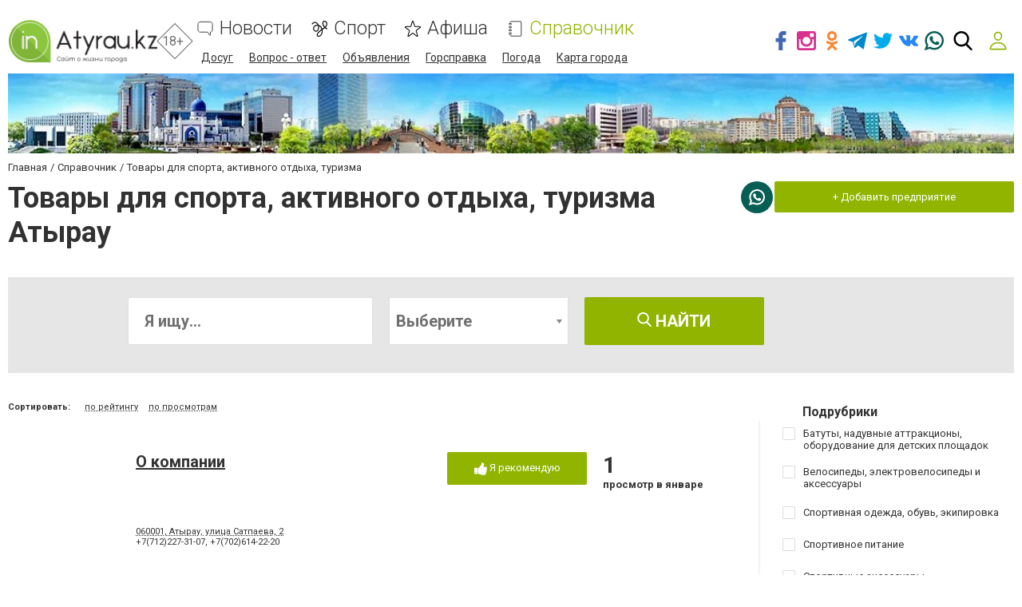

--- FILE ---
content_type: text/html; charset=utf-8
request_url: https://www.google.com/recaptcha/api2/anchor?ar=1&k=6LcziRwUAAAAAB82xs0ZCcd_-0FbhgAgSzI-4FaM&co=aHR0cHM6Ly93d3cuaW5hdHlyYXUua3o6NDQz&hl=ru&v=PoyoqOPhxBO7pBk68S4YbpHZ&size=invisible&badge=inline&anchor-ms=20000&execute-ms=30000&cb=oq1yo6o08k4w
body_size: 49501
content:
<!DOCTYPE HTML><html dir="ltr" lang="ru"><head><meta http-equiv="Content-Type" content="text/html; charset=UTF-8">
<meta http-equiv="X-UA-Compatible" content="IE=edge">
<title>reCAPTCHA</title>
<style type="text/css">
/* cyrillic-ext */
@font-face {
  font-family: 'Roboto';
  font-style: normal;
  font-weight: 400;
  font-stretch: 100%;
  src: url(//fonts.gstatic.com/s/roboto/v48/KFO7CnqEu92Fr1ME7kSn66aGLdTylUAMa3GUBHMdazTgWw.woff2) format('woff2');
  unicode-range: U+0460-052F, U+1C80-1C8A, U+20B4, U+2DE0-2DFF, U+A640-A69F, U+FE2E-FE2F;
}
/* cyrillic */
@font-face {
  font-family: 'Roboto';
  font-style: normal;
  font-weight: 400;
  font-stretch: 100%;
  src: url(//fonts.gstatic.com/s/roboto/v48/KFO7CnqEu92Fr1ME7kSn66aGLdTylUAMa3iUBHMdazTgWw.woff2) format('woff2');
  unicode-range: U+0301, U+0400-045F, U+0490-0491, U+04B0-04B1, U+2116;
}
/* greek-ext */
@font-face {
  font-family: 'Roboto';
  font-style: normal;
  font-weight: 400;
  font-stretch: 100%;
  src: url(//fonts.gstatic.com/s/roboto/v48/KFO7CnqEu92Fr1ME7kSn66aGLdTylUAMa3CUBHMdazTgWw.woff2) format('woff2');
  unicode-range: U+1F00-1FFF;
}
/* greek */
@font-face {
  font-family: 'Roboto';
  font-style: normal;
  font-weight: 400;
  font-stretch: 100%;
  src: url(//fonts.gstatic.com/s/roboto/v48/KFO7CnqEu92Fr1ME7kSn66aGLdTylUAMa3-UBHMdazTgWw.woff2) format('woff2');
  unicode-range: U+0370-0377, U+037A-037F, U+0384-038A, U+038C, U+038E-03A1, U+03A3-03FF;
}
/* math */
@font-face {
  font-family: 'Roboto';
  font-style: normal;
  font-weight: 400;
  font-stretch: 100%;
  src: url(//fonts.gstatic.com/s/roboto/v48/KFO7CnqEu92Fr1ME7kSn66aGLdTylUAMawCUBHMdazTgWw.woff2) format('woff2');
  unicode-range: U+0302-0303, U+0305, U+0307-0308, U+0310, U+0312, U+0315, U+031A, U+0326-0327, U+032C, U+032F-0330, U+0332-0333, U+0338, U+033A, U+0346, U+034D, U+0391-03A1, U+03A3-03A9, U+03B1-03C9, U+03D1, U+03D5-03D6, U+03F0-03F1, U+03F4-03F5, U+2016-2017, U+2034-2038, U+203C, U+2040, U+2043, U+2047, U+2050, U+2057, U+205F, U+2070-2071, U+2074-208E, U+2090-209C, U+20D0-20DC, U+20E1, U+20E5-20EF, U+2100-2112, U+2114-2115, U+2117-2121, U+2123-214F, U+2190, U+2192, U+2194-21AE, U+21B0-21E5, U+21F1-21F2, U+21F4-2211, U+2213-2214, U+2216-22FF, U+2308-230B, U+2310, U+2319, U+231C-2321, U+2336-237A, U+237C, U+2395, U+239B-23B7, U+23D0, U+23DC-23E1, U+2474-2475, U+25AF, U+25B3, U+25B7, U+25BD, U+25C1, U+25CA, U+25CC, U+25FB, U+266D-266F, U+27C0-27FF, U+2900-2AFF, U+2B0E-2B11, U+2B30-2B4C, U+2BFE, U+3030, U+FF5B, U+FF5D, U+1D400-1D7FF, U+1EE00-1EEFF;
}
/* symbols */
@font-face {
  font-family: 'Roboto';
  font-style: normal;
  font-weight: 400;
  font-stretch: 100%;
  src: url(//fonts.gstatic.com/s/roboto/v48/KFO7CnqEu92Fr1ME7kSn66aGLdTylUAMaxKUBHMdazTgWw.woff2) format('woff2');
  unicode-range: U+0001-000C, U+000E-001F, U+007F-009F, U+20DD-20E0, U+20E2-20E4, U+2150-218F, U+2190, U+2192, U+2194-2199, U+21AF, U+21E6-21F0, U+21F3, U+2218-2219, U+2299, U+22C4-22C6, U+2300-243F, U+2440-244A, U+2460-24FF, U+25A0-27BF, U+2800-28FF, U+2921-2922, U+2981, U+29BF, U+29EB, U+2B00-2BFF, U+4DC0-4DFF, U+FFF9-FFFB, U+10140-1018E, U+10190-1019C, U+101A0, U+101D0-101FD, U+102E0-102FB, U+10E60-10E7E, U+1D2C0-1D2D3, U+1D2E0-1D37F, U+1F000-1F0FF, U+1F100-1F1AD, U+1F1E6-1F1FF, U+1F30D-1F30F, U+1F315, U+1F31C, U+1F31E, U+1F320-1F32C, U+1F336, U+1F378, U+1F37D, U+1F382, U+1F393-1F39F, U+1F3A7-1F3A8, U+1F3AC-1F3AF, U+1F3C2, U+1F3C4-1F3C6, U+1F3CA-1F3CE, U+1F3D4-1F3E0, U+1F3ED, U+1F3F1-1F3F3, U+1F3F5-1F3F7, U+1F408, U+1F415, U+1F41F, U+1F426, U+1F43F, U+1F441-1F442, U+1F444, U+1F446-1F449, U+1F44C-1F44E, U+1F453, U+1F46A, U+1F47D, U+1F4A3, U+1F4B0, U+1F4B3, U+1F4B9, U+1F4BB, U+1F4BF, U+1F4C8-1F4CB, U+1F4D6, U+1F4DA, U+1F4DF, U+1F4E3-1F4E6, U+1F4EA-1F4ED, U+1F4F7, U+1F4F9-1F4FB, U+1F4FD-1F4FE, U+1F503, U+1F507-1F50B, U+1F50D, U+1F512-1F513, U+1F53E-1F54A, U+1F54F-1F5FA, U+1F610, U+1F650-1F67F, U+1F687, U+1F68D, U+1F691, U+1F694, U+1F698, U+1F6AD, U+1F6B2, U+1F6B9-1F6BA, U+1F6BC, U+1F6C6-1F6CF, U+1F6D3-1F6D7, U+1F6E0-1F6EA, U+1F6F0-1F6F3, U+1F6F7-1F6FC, U+1F700-1F7FF, U+1F800-1F80B, U+1F810-1F847, U+1F850-1F859, U+1F860-1F887, U+1F890-1F8AD, U+1F8B0-1F8BB, U+1F8C0-1F8C1, U+1F900-1F90B, U+1F93B, U+1F946, U+1F984, U+1F996, U+1F9E9, U+1FA00-1FA6F, U+1FA70-1FA7C, U+1FA80-1FA89, U+1FA8F-1FAC6, U+1FACE-1FADC, U+1FADF-1FAE9, U+1FAF0-1FAF8, U+1FB00-1FBFF;
}
/* vietnamese */
@font-face {
  font-family: 'Roboto';
  font-style: normal;
  font-weight: 400;
  font-stretch: 100%;
  src: url(//fonts.gstatic.com/s/roboto/v48/KFO7CnqEu92Fr1ME7kSn66aGLdTylUAMa3OUBHMdazTgWw.woff2) format('woff2');
  unicode-range: U+0102-0103, U+0110-0111, U+0128-0129, U+0168-0169, U+01A0-01A1, U+01AF-01B0, U+0300-0301, U+0303-0304, U+0308-0309, U+0323, U+0329, U+1EA0-1EF9, U+20AB;
}
/* latin-ext */
@font-face {
  font-family: 'Roboto';
  font-style: normal;
  font-weight: 400;
  font-stretch: 100%;
  src: url(//fonts.gstatic.com/s/roboto/v48/KFO7CnqEu92Fr1ME7kSn66aGLdTylUAMa3KUBHMdazTgWw.woff2) format('woff2');
  unicode-range: U+0100-02BA, U+02BD-02C5, U+02C7-02CC, U+02CE-02D7, U+02DD-02FF, U+0304, U+0308, U+0329, U+1D00-1DBF, U+1E00-1E9F, U+1EF2-1EFF, U+2020, U+20A0-20AB, U+20AD-20C0, U+2113, U+2C60-2C7F, U+A720-A7FF;
}
/* latin */
@font-face {
  font-family: 'Roboto';
  font-style: normal;
  font-weight: 400;
  font-stretch: 100%;
  src: url(//fonts.gstatic.com/s/roboto/v48/KFO7CnqEu92Fr1ME7kSn66aGLdTylUAMa3yUBHMdazQ.woff2) format('woff2');
  unicode-range: U+0000-00FF, U+0131, U+0152-0153, U+02BB-02BC, U+02C6, U+02DA, U+02DC, U+0304, U+0308, U+0329, U+2000-206F, U+20AC, U+2122, U+2191, U+2193, U+2212, U+2215, U+FEFF, U+FFFD;
}
/* cyrillic-ext */
@font-face {
  font-family: 'Roboto';
  font-style: normal;
  font-weight: 500;
  font-stretch: 100%;
  src: url(//fonts.gstatic.com/s/roboto/v48/KFO7CnqEu92Fr1ME7kSn66aGLdTylUAMa3GUBHMdazTgWw.woff2) format('woff2');
  unicode-range: U+0460-052F, U+1C80-1C8A, U+20B4, U+2DE0-2DFF, U+A640-A69F, U+FE2E-FE2F;
}
/* cyrillic */
@font-face {
  font-family: 'Roboto';
  font-style: normal;
  font-weight: 500;
  font-stretch: 100%;
  src: url(//fonts.gstatic.com/s/roboto/v48/KFO7CnqEu92Fr1ME7kSn66aGLdTylUAMa3iUBHMdazTgWw.woff2) format('woff2');
  unicode-range: U+0301, U+0400-045F, U+0490-0491, U+04B0-04B1, U+2116;
}
/* greek-ext */
@font-face {
  font-family: 'Roboto';
  font-style: normal;
  font-weight: 500;
  font-stretch: 100%;
  src: url(//fonts.gstatic.com/s/roboto/v48/KFO7CnqEu92Fr1ME7kSn66aGLdTylUAMa3CUBHMdazTgWw.woff2) format('woff2');
  unicode-range: U+1F00-1FFF;
}
/* greek */
@font-face {
  font-family: 'Roboto';
  font-style: normal;
  font-weight: 500;
  font-stretch: 100%;
  src: url(//fonts.gstatic.com/s/roboto/v48/KFO7CnqEu92Fr1ME7kSn66aGLdTylUAMa3-UBHMdazTgWw.woff2) format('woff2');
  unicode-range: U+0370-0377, U+037A-037F, U+0384-038A, U+038C, U+038E-03A1, U+03A3-03FF;
}
/* math */
@font-face {
  font-family: 'Roboto';
  font-style: normal;
  font-weight: 500;
  font-stretch: 100%;
  src: url(//fonts.gstatic.com/s/roboto/v48/KFO7CnqEu92Fr1ME7kSn66aGLdTylUAMawCUBHMdazTgWw.woff2) format('woff2');
  unicode-range: U+0302-0303, U+0305, U+0307-0308, U+0310, U+0312, U+0315, U+031A, U+0326-0327, U+032C, U+032F-0330, U+0332-0333, U+0338, U+033A, U+0346, U+034D, U+0391-03A1, U+03A3-03A9, U+03B1-03C9, U+03D1, U+03D5-03D6, U+03F0-03F1, U+03F4-03F5, U+2016-2017, U+2034-2038, U+203C, U+2040, U+2043, U+2047, U+2050, U+2057, U+205F, U+2070-2071, U+2074-208E, U+2090-209C, U+20D0-20DC, U+20E1, U+20E5-20EF, U+2100-2112, U+2114-2115, U+2117-2121, U+2123-214F, U+2190, U+2192, U+2194-21AE, U+21B0-21E5, U+21F1-21F2, U+21F4-2211, U+2213-2214, U+2216-22FF, U+2308-230B, U+2310, U+2319, U+231C-2321, U+2336-237A, U+237C, U+2395, U+239B-23B7, U+23D0, U+23DC-23E1, U+2474-2475, U+25AF, U+25B3, U+25B7, U+25BD, U+25C1, U+25CA, U+25CC, U+25FB, U+266D-266F, U+27C0-27FF, U+2900-2AFF, U+2B0E-2B11, U+2B30-2B4C, U+2BFE, U+3030, U+FF5B, U+FF5D, U+1D400-1D7FF, U+1EE00-1EEFF;
}
/* symbols */
@font-face {
  font-family: 'Roboto';
  font-style: normal;
  font-weight: 500;
  font-stretch: 100%;
  src: url(//fonts.gstatic.com/s/roboto/v48/KFO7CnqEu92Fr1ME7kSn66aGLdTylUAMaxKUBHMdazTgWw.woff2) format('woff2');
  unicode-range: U+0001-000C, U+000E-001F, U+007F-009F, U+20DD-20E0, U+20E2-20E4, U+2150-218F, U+2190, U+2192, U+2194-2199, U+21AF, U+21E6-21F0, U+21F3, U+2218-2219, U+2299, U+22C4-22C6, U+2300-243F, U+2440-244A, U+2460-24FF, U+25A0-27BF, U+2800-28FF, U+2921-2922, U+2981, U+29BF, U+29EB, U+2B00-2BFF, U+4DC0-4DFF, U+FFF9-FFFB, U+10140-1018E, U+10190-1019C, U+101A0, U+101D0-101FD, U+102E0-102FB, U+10E60-10E7E, U+1D2C0-1D2D3, U+1D2E0-1D37F, U+1F000-1F0FF, U+1F100-1F1AD, U+1F1E6-1F1FF, U+1F30D-1F30F, U+1F315, U+1F31C, U+1F31E, U+1F320-1F32C, U+1F336, U+1F378, U+1F37D, U+1F382, U+1F393-1F39F, U+1F3A7-1F3A8, U+1F3AC-1F3AF, U+1F3C2, U+1F3C4-1F3C6, U+1F3CA-1F3CE, U+1F3D4-1F3E0, U+1F3ED, U+1F3F1-1F3F3, U+1F3F5-1F3F7, U+1F408, U+1F415, U+1F41F, U+1F426, U+1F43F, U+1F441-1F442, U+1F444, U+1F446-1F449, U+1F44C-1F44E, U+1F453, U+1F46A, U+1F47D, U+1F4A3, U+1F4B0, U+1F4B3, U+1F4B9, U+1F4BB, U+1F4BF, U+1F4C8-1F4CB, U+1F4D6, U+1F4DA, U+1F4DF, U+1F4E3-1F4E6, U+1F4EA-1F4ED, U+1F4F7, U+1F4F9-1F4FB, U+1F4FD-1F4FE, U+1F503, U+1F507-1F50B, U+1F50D, U+1F512-1F513, U+1F53E-1F54A, U+1F54F-1F5FA, U+1F610, U+1F650-1F67F, U+1F687, U+1F68D, U+1F691, U+1F694, U+1F698, U+1F6AD, U+1F6B2, U+1F6B9-1F6BA, U+1F6BC, U+1F6C6-1F6CF, U+1F6D3-1F6D7, U+1F6E0-1F6EA, U+1F6F0-1F6F3, U+1F6F7-1F6FC, U+1F700-1F7FF, U+1F800-1F80B, U+1F810-1F847, U+1F850-1F859, U+1F860-1F887, U+1F890-1F8AD, U+1F8B0-1F8BB, U+1F8C0-1F8C1, U+1F900-1F90B, U+1F93B, U+1F946, U+1F984, U+1F996, U+1F9E9, U+1FA00-1FA6F, U+1FA70-1FA7C, U+1FA80-1FA89, U+1FA8F-1FAC6, U+1FACE-1FADC, U+1FADF-1FAE9, U+1FAF0-1FAF8, U+1FB00-1FBFF;
}
/* vietnamese */
@font-face {
  font-family: 'Roboto';
  font-style: normal;
  font-weight: 500;
  font-stretch: 100%;
  src: url(//fonts.gstatic.com/s/roboto/v48/KFO7CnqEu92Fr1ME7kSn66aGLdTylUAMa3OUBHMdazTgWw.woff2) format('woff2');
  unicode-range: U+0102-0103, U+0110-0111, U+0128-0129, U+0168-0169, U+01A0-01A1, U+01AF-01B0, U+0300-0301, U+0303-0304, U+0308-0309, U+0323, U+0329, U+1EA0-1EF9, U+20AB;
}
/* latin-ext */
@font-face {
  font-family: 'Roboto';
  font-style: normal;
  font-weight: 500;
  font-stretch: 100%;
  src: url(//fonts.gstatic.com/s/roboto/v48/KFO7CnqEu92Fr1ME7kSn66aGLdTylUAMa3KUBHMdazTgWw.woff2) format('woff2');
  unicode-range: U+0100-02BA, U+02BD-02C5, U+02C7-02CC, U+02CE-02D7, U+02DD-02FF, U+0304, U+0308, U+0329, U+1D00-1DBF, U+1E00-1E9F, U+1EF2-1EFF, U+2020, U+20A0-20AB, U+20AD-20C0, U+2113, U+2C60-2C7F, U+A720-A7FF;
}
/* latin */
@font-face {
  font-family: 'Roboto';
  font-style: normal;
  font-weight: 500;
  font-stretch: 100%;
  src: url(//fonts.gstatic.com/s/roboto/v48/KFO7CnqEu92Fr1ME7kSn66aGLdTylUAMa3yUBHMdazQ.woff2) format('woff2');
  unicode-range: U+0000-00FF, U+0131, U+0152-0153, U+02BB-02BC, U+02C6, U+02DA, U+02DC, U+0304, U+0308, U+0329, U+2000-206F, U+20AC, U+2122, U+2191, U+2193, U+2212, U+2215, U+FEFF, U+FFFD;
}
/* cyrillic-ext */
@font-face {
  font-family: 'Roboto';
  font-style: normal;
  font-weight: 900;
  font-stretch: 100%;
  src: url(//fonts.gstatic.com/s/roboto/v48/KFO7CnqEu92Fr1ME7kSn66aGLdTylUAMa3GUBHMdazTgWw.woff2) format('woff2');
  unicode-range: U+0460-052F, U+1C80-1C8A, U+20B4, U+2DE0-2DFF, U+A640-A69F, U+FE2E-FE2F;
}
/* cyrillic */
@font-face {
  font-family: 'Roboto';
  font-style: normal;
  font-weight: 900;
  font-stretch: 100%;
  src: url(//fonts.gstatic.com/s/roboto/v48/KFO7CnqEu92Fr1ME7kSn66aGLdTylUAMa3iUBHMdazTgWw.woff2) format('woff2');
  unicode-range: U+0301, U+0400-045F, U+0490-0491, U+04B0-04B1, U+2116;
}
/* greek-ext */
@font-face {
  font-family: 'Roboto';
  font-style: normal;
  font-weight: 900;
  font-stretch: 100%;
  src: url(//fonts.gstatic.com/s/roboto/v48/KFO7CnqEu92Fr1ME7kSn66aGLdTylUAMa3CUBHMdazTgWw.woff2) format('woff2');
  unicode-range: U+1F00-1FFF;
}
/* greek */
@font-face {
  font-family: 'Roboto';
  font-style: normal;
  font-weight: 900;
  font-stretch: 100%;
  src: url(//fonts.gstatic.com/s/roboto/v48/KFO7CnqEu92Fr1ME7kSn66aGLdTylUAMa3-UBHMdazTgWw.woff2) format('woff2');
  unicode-range: U+0370-0377, U+037A-037F, U+0384-038A, U+038C, U+038E-03A1, U+03A3-03FF;
}
/* math */
@font-face {
  font-family: 'Roboto';
  font-style: normal;
  font-weight: 900;
  font-stretch: 100%;
  src: url(//fonts.gstatic.com/s/roboto/v48/KFO7CnqEu92Fr1ME7kSn66aGLdTylUAMawCUBHMdazTgWw.woff2) format('woff2');
  unicode-range: U+0302-0303, U+0305, U+0307-0308, U+0310, U+0312, U+0315, U+031A, U+0326-0327, U+032C, U+032F-0330, U+0332-0333, U+0338, U+033A, U+0346, U+034D, U+0391-03A1, U+03A3-03A9, U+03B1-03C9, U+03D1, U+03D5-03D6, U+03F0-03F1, U+03F4-03F5, U+2016-2017, U+2034-2038, U+203C, U+2040, U+2043, U+2047, U+2050, U+2057, U+205F, U+2070-2071, U+2074-208E, U+2090-209C, U+20D0-20DC, U+20E1, U+20E5-20EF, U+2100-2112, U+2114-2115, U+2117-2121, U+2123-214F, U+2190, U+2192, U+2194-21AE, U+21B0-21E5, U+21F1-21F2, U+21F4-2211, U+2213-2214, U+2216-22FF, U+2308-230B, U+2310, U+2319, U+231C-2321, U+2336-237A, U+237C, U+2395, U+239B-23B7, U+23D0, U+23DC-23E1, U+2474-2475, U+25AF, U+25B3, U+25B7, U+25BD, U+25C1, U+25CA, U+25CC, U+25FB, U+266D-266F, U+27C0-27FF, U+2900-2AFF, U+2B0E-2B11, U+2B30-2B4C, U+2BFE, U+3030, U+FF5B, U+FF5D, U+1D400-1D7FF, U+1EE00-1EEFF;
}
/* symbols */
@font-face {
  font-family: 'Roboto';
  font-style: normal;
  font-weight: 900;
  font-stretch: 100%;
  src: url(//fonts.gstatic.com/s/roboto/v48/KFO7CnqEu92Fr1ME7kSn66aGLdTylUAMaxKUBHMdazTgWw.woff2) format('woff2');
  unicode-range: U+0001-000C, U+000E-001F, U+007F-009F, U+20DD-20E0, U+20E2-20E4, U+2150-218F, U+2190, U+2192, U+2194-2199, U+21AF, U+21E6-21F0, U+21F3, U+2218-2219, U+2299, U+22C4-22C6, U+2300-243F, U+2440-244A, U+2460-24FF, U+25A0-27BF, U+2800-28FF, U+2921-2922, U+2981, U+29BF, U+29EB, U+2B00-2BFF, U+4DC0-4DFF, U+FFF9-FFFB, U+10140-1018E, U+10190-1019C, U+101A0, U+101D0-101FD, U+102E0-102FB, U+10E60-10E7E, U+1D2C0-1D2D3, U+1D2E0-1D37F, U+1F000-1F0FF, U+1F100-1F1AD, U+1F1E6-1F1FF, U+1F30D-1F30F, U+1F315, U+1F31C, U+1F31E, U+1F320-1F32C, U+1F336, U+1F378, U+1F37D, U+1F382, U+1F393-1F39F, U+1F3A7-1F3A8, U+1F3AC-1F3AF, U+1F3C2, U+1F3C4-1F3C6, U+1F3CA-1F3CE, U+1F3D4-1F3E0, U+1F3ED, U+1F3F1-1F3F3, U+1F3F5-1F3F7, U+1F408, U+1F415, U+1F41F, U+1F426, U+1F43F, U+1F441-1F442, U+1F444, U+1F446-1F449, U+1F44C-1F44E, U+1F453, U+1F46A, U+1F47D, U+1F4A3, U+1F4B0, U+1F4B3, U+1F4B9, U+1F4BB, U+1F4BF, U+1F4C8-1F4CB, U+1F4D6, U+1F4DA, U+1F4DF, U+1F4E3-1F4E6, U+1F4EA-1F4ED, U+1F4F7, U+1F4F9-1F4FB, U+1F4FD-1F4FE, U+1F503, U+1F507-1F50B, U+1F50D, U+1F512-1F513, U+1F53E-1F54A, U+1F54F-1F5FA, U+1F610, U+1F650-1F67F, U+1F687, U+1F68D, U+1F691, U+1F694, U+1F698, U+1F6AD, U+1F6B2, U+1F6B9-1F6BA, U+1F6BC, U+1F6C6-1F6CF, U+1F6D3-1F6D7, U+1F6E0-1F6EA, U+1F6F0-1F6F3, U+1F6F7-1F6FC, U+1F700-1F7FF, U+1F800-1F80B, U+1F810-1F847, U+1F850-1F859, U+1F860-1F887, U+1F890-1F8AD, U+1F8B0-1F8BB, U+1F8C0-1F8C1, U+1F900-1F90B, U+1F93B, U+1F946, U+1F984, U+1F996, U+1F9E9, U+1FA00-1FA6F, U+1FA70-1FA7C, U+1FA80-1FA89, U+1FA8F-1FAC6, U+1FACE-1FADC, U+1FADF-1FAE9, U+1FAF0-1FAF8, U+1FB00-1FBFF;
}
/* vietnamese */
@font-face {
  font-family: 'Roboto';
  font-style: normal;
  font-weight: 900;
  font-stretch: 100%;
  src: url(//fonts.gstatic.com/s/roboto/v48/KFO7CnqEu92Fr1ME7kSn66aGLdTylUAMa3OUBHMdazTgWw.woff2) format('woff2');
  unicode-range: U+0102-0103, U+0110-0111, U+0128-0129, U+0168-0169, U+01A0-01A1, U+01AF-01B0, U+0300-0301, U+0303-0304, U+0308-0309, U+0323, U+0329, U+1EA0-1EF9, U+20AB;
}
/* latin-ext */
@font-face {
  font-family: 'Roboto';
  font-style: normal;
  font-weight: 900;
  font-stretch: 100%;
  src: url(//fonts.gstatic.com/s/roboto/v48/KFO7CnqEu92Fr1ME7kSn66aGLdTylUAMa3KUBHMdazTgWw.woff2) format('woff2');
  unicode-range: U+0100-02BA, U+02BD-02C5, U+02C7-02CC, U+02CE-02D7, U+02DD-02FF, U+0304, U+0308, U+0329, U+1D00-1DBF, U+1E00-1E9F, U+1EF2-1EFF, U+2020, U+20A0-20AB, U+20AD-20C0, U+2113, U+2C60-2C7F, U+A720-A7FF;
}
/* latin */
@font-face {
  font-family: 'Roboto';
  font-style: normal;
  font-weight: 900;
  font-stretch: 100%;
  src: url(//fonts.gstatic.com/s/roboto/v48/KFO7CnqEu92Fr1ME7kSn66aGLdTylUAMa3yUBHMdazQ.woff2) format('woff2');
  unicode-range: U+0000-00FF, U+0131, U+0152-0153, U+02BB-02BC, U+02C6, U+02DA, U+02DC, U+0304, U+0308, U+0329, U+2000-206F, U+20AC, U+2122, U+2191, U+2193, U+2212, U+2215, U+FEFF, U+FFFD;
}

</style>
<link rel="stylesheet" type="text/css" href="https://www.gstatic.com/recaptcha/releases/PoyoqOPhxBO7pBk68S4YbpHZ/styles__ltr.css">
<script nonce="LsBeLub12a0BYn5xbCDijw" type="text/javascript">window['__recaptcha_api'] = 'https://www.google.com/recaptcha/api2/';</script>
<script type="text/javascript" src="https://www.gstatic.com/recaptcha/releases/PoyoqOPhxBO7pBk68S4YbpHZ/recaptcha__ru.js" nonce="LsBeLub12a0BYn5xbCDijw">
      
    </script></head>
<body><div id="rc-anchor-alert" class="rc-anchor-alert"></div>
<input type="hidden" id="recaptcha-token" value="[base64]">
<script type="text/javascript" nonce="LsBeLub12a0BYn5xbCDijw">
      recaptcha.anchor.Main.init("[\x22ainput\x22,[\x22bgdata\x22,\x22\x22,\[base64]/[base64]/bmV3IFpbdF0obVswXSk6Sz09Mj9uZXcgWlt0XShtWzBdLG1bMV0pOks9PTM/bmV3IFpbdF0obVswXSxtWzFdLG1bMl0pOks9PTQ/[base64]/[base64]/[base64]/[base64]/[base64]/[base64]/[base64]/[base64]/[base64]/[base64]/[base64]/[base64]/[base64]/[base64]\\u003d\\u003d\x22,\[base64]\\u003d\\u003d\x22,\[base64]/UiJvwqR5QcOIS8KowrI3U8KlwpQgw518H0kUw789w58zQsOGIWvCoy3Cgix/w7zDh8K8wp3CnMKpw7LDuBnCu1XDicKdbsK1w6/[base64]/IzbCssOww4DClRvCqMO3YsO9wrgawrQ2ScOxwq1SworCuMKrA8K1w7RgwrRWQcKJHsOww5IHFcKABcOQw4pPwpMIVzVAdks8V8KiwpfDjw7Ch3YkL0/DncKbwrTDqcONwqrDvcKiKTkHw6MTHcO+JBrDm8K/w6BOw5nCmcOGPsOVwq/[base64]/wr0Mw40WWhoYEQvDql9HI8K9cFEmUVkBw7oMP8K3w6HChcOaCjciw4lpCcKlAMO+wp05cn/CsWktX8KfeCnDlcO/NsOXwq53O8Kww6PDrgAEw5Evw7J4TMKjOxTCpMOlKcK5wp/DmcOMwrwaaW/ChHPDn2gxwrwsw77CkcKCT0nDp8OJHlHDhMO5ZcKOQwPCvSt/w7FqwrbCuB4DFcOMEDYWwoEjRMK6wonDrGLCnljDkg7CpMOWwrfDoMOGQcO7XnEYw75helZFbcOjenXCjMOcEsKNw6IZAwfDvQc/YXTDmcKWw4gKE8KJawVZw7UKwrcswrRIw5PCj2zCm8KDDwkeRsO2YMOWWMKpaGBvwo7Dpxg3w7E2bhvCksOAwpMBd2Bdw7wWwq7CosKmBcK6HwcMVl/CtsK2acOQR8OFVVkmLVfDuMKxTMKww6zDphnDoktBVV/DmAc5f1ghw4nDvBfDskHDi13CrsK7wr7DvsORMsKlDsO9wo5Fb1J5VsKEw4zCkcKfZsOGBwJQE8OXw5hpw5TCtGdowrjDmcOWwr8Gw6x2w7LCsSvCkh/Dvx3ChsKUVcKkfzhrwqfDvFbDvCcaVBjCgT7Dt8OawoTDhsO1eklhwq/[base64]/DuMKXLREzMQ5Cw4MjwqbDuQIdWsOsXg54w6HDucOufcOKflXCn8OWQsKwwqbDqsOIOjZfZHcMw4PChh8Pw5fCqsOTwrjCo8O2OwPDiWlUBi1Hw43DlsK/[base64]/DowbDnFwyw4F4w61xwr9WZgY3KsKUfgYnwrRDC3HDksKCI1PCgcOEYMK0bMO0wrLCt8KQw5oSw7FhwokyTcOIesKTw7PDjsO+wpgBK8KIw55swpfCqsOAMcOMwrtkwog8YVtXLjojwoLCrcKZc8Kpw7Qdw5bDusKsIsOcw7zCnTPCsTnDmTwewrcECcOFwo/[base64]/CqDI1w4h4VcOlUsKZckgdw65bE8KGKkTDqcKgLBLDsMKBAcOGVmjCoA5bMhzCtTzCi1FAL8OOflF7w5PDsTrCv8O+w7FYw718wpTDvcOVw4FsT2nDp8KRwrnDjXXDgsO3fMKYwqrDnEzCilzDicOhwojDqGNDQsKgBB7CiyPDnMOPw7bCrBI1V0vClW/DssOXD8K0w6DDmQnCoXHDhAlqw5HCvcKZZX/CpiI6bTHDp8OpTcO0UnfDrRzDj8KGX8OzGsOxw7rDi3EUw6bDg8KxKgk0w6jDvRHCplpfwrJswpXDumprEALCoxbCgwI2MSHDvifDt3/CigTDsQ1TOQV4LkLDtQoGE0cZw7FVdsOhHgpae2bCrkVnwrgIbcOmZcKnVC1PNMOlw4XCrj11bsKKD8OeUcOxwroxw6dSwqvDnyM3wrV4wrPDgnzCucOIAyPDtwtHwofCu8OXw6oYw6xFw4NMKMKIwq1qw6nDj2/DtVNnbwVswonCg8K5VsO7YsOfU8O/w7nCrHTDsn7Cn8KZTXUUVlrDuU4uJcKtB0NJBsKaDMK/a0weJiAsasKTw7IIw48rw6XDrsKUEMOowoI0w4fDok9zw4JtTMO4woo8fn8fw64gasK/w5RzP8KHwrvDlsOXw583wroowoUiAlUCbcKKwq1nJsOdwpnDocKcwqt9MMKOWh4twqhkH8Kcw7nDtw4ewpHDtGoCwoABwpDDpcO0wqfCqMKJw7/DhVBDwrzCtxoFNS7CvMKAwoAkHml3FmXCpTHCtGBdw4xmwrbDvVYPwrHDtDvDmWvCqMKxch3DvGXDjTYafA/CoMKEfExWw5XCoVrDlBbDulJMw6/DlcOZw7PDuzJmwrYcTMOIGsOiw5/CnsOzacKNYcOywqfDpsKVAMO9AsOqB8OjwoTChsKMw7oNwpfDmXszw7t7wqUaw748w47DgAzCuz7DvcOJw7DCtHkJwojDhMOSPGJDw5bDuyDCrw/[base64]/[base64]/[base64]/CmmMXAcOcwpbDjsKaMF/DgGzCpsKkc8OZR3nCuMOnKMOFwr7Dlh9UwpfCgcKZOcOST8ONw73DowhhGBXDuVnDtAtXw6Raw6TCnMKHWcKJX8ONw5xvPFRmwqTCm8Knw7nDoMOEwq8lEhBtKMOwA8OxwpZodytdwqFqw77DksOdw6kwwp/CtzhjwpPChmQVw4/DocOlLFDDqsOawo1gw5TDuRXCrnTDiMKVw4lCw43CjU7Di8Ksw6kTXcOocWvDosK5w7RoDMK4MMKGwpBkw69/EsKbwrQ0w4YmCQPCjQcSwqMqfjrChUxMGgHCihLChhU5woc+wpTDrmkbBcOvRsK8RDvCtMOnw7fCmlglwqbDrcOGOsOWOsKGdXsVwrTDuMKjOsK6w6c5woQQwr7DsGDCl088eUQzVcOJw4ATKcKdw4PCi8Kbw4wfSjFrw6PDuR/Cq8K6a3NfLRfCkR/DizEHYGN3w6XDonheZcOTa8KxIzvCisOSw6/CvDLDtsOKP0vDhMK9woF7w7ASPDl5fhLDmsKpO8OdfWd8HMOfw5hJwpzDmgbDg1Ufwr/CocO3KsOTCmTDqBd0w61+wqnDhMOLcBvCp1NVIcOzwoPCpcOTYMOww4nCpArDnjQ4DMOWUwsuRcKYdcOnwqMrwpVwwobCosKHwqHCgW44wp/[base64]/CqgPDkMKrwr5pwp7Cu8KHwqXCt8Kaw6AHCCY2wr4IwpxLIBgkXsKsIXTChRJLcsOjwrobw4h/woXCpSTCvMKjBnPDtMKhwpo/w4EEDsOswqfClXRRFsKXwopvWmPCjCp0w4PDkRHDpcKpK8OUAsKoM8Ogw45hwrPDv8OIe8OjwqHDtsKUTFUVwoktwo7DhsOEQ8OXwo5PwqDDtsKowpAJQFrCusKwXMOyPMO8SHNCw51bb3M3wpbCgsK8w6JBfMK5RsO6AcKtwrLDmyTCkRpfw77DtcO+w7/CtT7CjEsSw5YOaEjCsCFeGMODwpJ8w5jDhcK2RikHIMOgF8O1wojDsMK2w4/Cs8OYLCfDksOtZsKIw6bDngLCvsKjLxRTwo04wq/DosKuw4M3CMKuS33DjMO/w6TCqUHDnsOuK8OWwrR5MkYkKSMrMyxqw6XDj8KiUwljwrvDm20GwoJuFcKfwoLCkMOdw5LDtmdEXC8Oem9CF3N2w4XDnCYvJsKLw4QQw7/[base64]/FcKPw5fCgjJrw5jDg8KOw6DCnXkQfsOQTxMfciBWwqctMEN/RcO2w6NlPHhmY0PDmMK/w5PCncK6wqFUehUswqjCsiXClDHDm8OMwr4fOcOiA1J4w4dSFMKKwodkNsOow4lkwpHDrkvCtMO0OMOwdsKpPMKiccKfR8OXw6IaIRzDrnvDrwgpw4FAwqQCDmUQOcKDDsOvFsO/d8O4YMOLwqjCnnLCtsKhwrMxDMOmLcKwwq8tNsOJacO4wqrDvB4YwoRAHhLDtcK1TMOfPMO8wp5yw5/CtsOfFEVIR8OCcMOcfMKkcSxmFsOGw6PCiRTCl8ORwpdfTMKkI0NpWsKXw4nDhsOwFsOyw4QHGsODw5UgdUzDi3zDqcO/[base64]/wqw8DcKcw4pleHjDuwTCvlpVcsOvw7AwZcKqHlIobygnPUvCqUp+Z8OUC8Okw7JQLHNXwoMswqnDplt4BcKTaMKAemzCsBERIcKDw7PCncK9K8Odw7Qiw6bCsnxJIg4MTsOfHwHDpMOsw4QDYMOlwqY8FnNnw5/DosOPwqHDscKfM8K8w4ExV8KVwqLDng3CqsKBFcOAw5MPw6TDrhJ/bATCpcKeCwxDI8OTRhV6EAzDikPDsMO5w7/DuAlWHz81EQrDisOGEMO1R2k9woENd8OPwqxAIsOcNcOWw4NMBHFXwpbDvsO5GSnDusKSwo5ww47Dg8Oow4DDpUbCosOKwolDKMKMQ1/CscOiwpTDpjREKcOEw7R4wpPDszQfw7TDhsKvw6zDrsKUw41cw6/DhMOAwp1GBwIOLlslKyrClTtFME4CYQYlwpIdw6BMUsOjw6FUZ2LDlsORQsKOwrE+wp4/w4XCqcOqOCN1c2/DrHdFwrPDlx1ew7jDm8OgE8K7ACTCq8ONag/CrE0SJh/DrcKDw41sf8OLwoFKw7hPwpAuw5nDq8KpJ8OSwrU4wr13QMOkf8KZw6TDp8O0LGBaw77CvFkDLGVxRcKQRB95w6bDuwfChlg8UsK/P8OiNxXDimnCkcO5wpDCm8OHw4N9OxnCtkRjw55mC0wlNMOVfWtwVVXCsC1Pf2NgElZ9UGkuER/CqBRQWcOww6sPwrXDpMOqUcKjwqc/w4x9LHDDi8OMw4RaEzPDoztpw4fCssKyAcOJwppVLsKiwr/DhcOBw7jDtBXCnMK9w6ZdWBDDmcKdNMKUA8KAQghMGixMGy/[base64]/CkmbDqWrDisOVGVXDsQU3w5HDmDXCs8O1AHpFw77CkMOOw44Gw4d+K05VeURqIsOOwrxiwqwrwqnDtSM0wrMBw71aw5sbw5bClsOiUcOBIC8bBsK6w4VJNMOGwrbDqcKkw7d0EsOsw49/[base64]/[base64]/CvTcOw43DkMKpQsKcw57ChcKGw6/CtWnDpiA8bsOwOWLCiGDDqUstWsKBIh9fw7VsOiRKA8OxwpPCusK2UcKOw4rDm3QEwq8+woDCqhHDr8Omwoxpwq7DqTLCkBDDtANhcsK+IUPCsAnDkCrCqcO7w6c0wr/CssOpKz/DgGZew7BsZcKdN1TDr24DSVXCiMKhGVUDwr5Cw5Mmw7QIwottcMKrC8Oaw4tDwoo9E8KsccObwq8kw7zDt09iwoJWwrbCh8K6w7nCsBZkw4zDusOaIMKSw5bCrcO8w4ABYBwbOcOTa8OBJhINwpM9NMOAwqjCtT8vHB/Cu8KHwqBTGMKRUH3Di8K/PEZIwrJVwoLDoEHChltgDxfChcKOd8KFwocoUgxiPSskbcKEw7RbNMOxNsKBWRJKw63ChMK7wqMXOW/[base64]/wofDhGjDkcOcdn3Dp0cbwq9sbRrChcO0w6x7w6PCjjArPCkfwoojcsKLQnbCvMOMwqc8R8KfH8Kiw6gBwq8IwrRDw6nCn8KuciDCuTDCh8O/VsK2w7AKw6TCuMOew7fDui7CuF3Dohd0LMKawpZ/woINw68MZMOPc8K2wovCi8ObWwrDk3HCi8O8wqTChnzCq8Kmwqhawq17wqksw55WXsOlRF/CpsOeYFJ1d8Omw5tIOQANw7sNw7HDtlFnZcOzwpUrw4FpAcOOXsKswr7Dn8K6fVLCuifDg0XDlcO6JsK1wp4YNSvCrx/CkcOswpjCqcKWw5/CvXPCisKTwr3CkMKQwqzCssK7BsKzWxM9chfDscO+w47DlAMeeCN0IMOuGx4Dwp3DkRbDsMO8wqjCtMO+wqfCvUDDujsCw5PCtzTDsUEtw5bCmsKhecK3w4bCisOuw4EIw5Yvw6/Crxp8w6NGwpRac8Kuw6bDoMO5N8K0wpjCtBbCosKTwqjCh8Krf2fCrMOAw4EZw5tCwq0Cw5kEw7bDnlbCnMObw4HDgsKnw7PDssOCw65ywprDiSDDjSkzwrvDkAXCisOgPwdndAfDrV3ColE1B3Bjw4XClsKSwrjDicKHLMOhABECw6NTw5dmw4/DtcK1w71SGMOdcFkRccO7w4oTw5M+Ri94w7M9dMOpw4YZwpzCjsKsw4obw5/DsMOBRsOHNcKOacKNw7/[base64]/[base64]/DpMKeemp2Z8OUw5dwNFgtwptOBjTCkkJbcMObwoojwpUAP8OEUMKZTTsRw7fCkyB9Gw5/[base64]/OHl5w50TwozCl8Kzw5XCvTbDtMOrw4HDl2RLw6hAw7Frw53DqizDosKww4TCv8Kzw6rCgVJmRsKsU8OGw5RPVcOkwpnDjcOFKcOqZ8KcwrnCsycnw64Pw7zDmMKeLsOkFn/CicKBwpJLw4PDmcO+w4fCpUEbw67Dt8O4w6cBwpPCskFCwrV2P8OtwqXDsMKaP0LDlsOVwpYiY8O6fMOhwrvDo2jDiAg3wpTDtlpkw69fM8KtwroUOcKbRMOgL2ZAw4REScOsFsKLOsKMccK7VMKUeC9pwpUIwrzCucOfwo3CqcOZGMOjR8K9E8K6w7/DvhARScOqJcOdBsKowpA6w7nDpX/Cjjd3wrVJRWHDqGNWYnTCo8Oaw7kGwqlQNcOgTcKLw6vCrMKfDnjCg8O/WsKpXSc2IcOlTB5XN8O4wrUPw7bDojrDiQHDmSNMKlMgMMKUw5TDg8KaYFPDlsKHE8O8HcOYwozDmCYpQAhwwr7DhcKbwq1jw6/DtmzCsQrDonEywqzCuUPDtQXCohg8wpYkC3N2wpbDqA3Cv8OFw6DCsA3DssOqDcKxFMKYwpNfTGEPwrppwo4xWhnDl3bClA3DmzDCsHPCu8K7McOOw5omwonDlh7DisK+w6xswo/Do8OLL39JFsKdMcKYwoI7woU5w6MSa2DDthnDq8OsXyPCr8O4PXpIw6NNe8K5w7IZw61DeA48wp/DgxzDnR/DvMOVMMO0L0PCgxBMW8ORw6LDt8OhworCqi9kBgTDp2LCsMOow4jCig/CryHCksKgFyDCqkLDrFnDsHrClx3DqcK8wp5FbsOgRC7CgFNsKgXCqcK6w5AawpolTsO2wq9cw4HCmMOWw7NywoXDpMKywrPDqmLDvUgnwqjDhAXCiy0kVXJveF4FwrNSHsOJwq8vwr9vwrjDgVTDolsUX3Rkw5/DkcOTfiF7wpzDu8KOwp/CvMOcLW/[base64]/[base64]/UXNIwpxFB0bCtDzCol7CnD9sw5YrCMKhwo/DtDhYwoFRalzDryPDgcO+PEFnw7YwSsK3wrAZW8KHw5U/GUvCn1TDiTZGwprDh8KOw5Ikw5ZTKF/Ds8Ocw5fDoA4zw5TCpiHDm8OOI3hSw752LcORw4xFC8OTcsKoW8KhwpLCgMKYwrYTAMKJwqgHKyfCtwohEVnDmAFgS8KPQ8OsFQkbw7Vcw4/[base64]/CqBbCvCpNScO7SsOGw4NdJwsnJ8KKwrDDsxAfXMKXw5t1XsKVJ8OZwrgVwpEbw7cIw7vDoWXCtcOdWcORIsO2JHzDr8OvwqYOXzfDsy19w51pwpHCoG0cwrEJZ3sdMFvCjAYtKcK1dsKWw4R8asOPw5/CjsKbwpwPMlXCvcK4w6fCjsKSd8KkWBYkNzACwoAGwqRyw5t4w6/CqQfCscKCw4ABwrl6XcOcNRrDr21pwrTCiMOww5fDkjbChXFDUsKvf8OfeMO/OMOCXXHCpVQmMQYhS2TDuz1jwqHCj8OCeMK/w4wuasKYKMK9PcODUUpqGzBHEQnDn3lJwpBVw6vDjndfXcKUw7/DkMOhGsK0w5JgQWUNNMO9wr/CtxLDnBbCgcO3QWtkwrtCwph1KsKCWjbDlcOYw7zChXbCiUBaw6HDqGvDs3TCkTdHwpLDocOGwqJbw68xX8OVE1rClMOdO8OzwqvCsUg/wqPDpsObLSoffMOBCmgfaMOzZ3fDs8KQw5vDlEtBNlAmw6bCnMObw6RYwqrChHLCkC5Jw57CiyV3wrwjYjohbmrCgcKfwpXCrsKsw547AWvCgzVUwrFJMcKQS8KVwo/ClU4lQjTCmU7Di2oZw4sYw4/Djz9fXGsONcKnw5hkw6NkwqA0w4fDvhnCmTPDm8OJw77CpksSNcK4wrnDqjpyQcOew4bDiMK3w7vDv2vCpm5sVcOkVcKIOMKPw7vDp8KCEDR4wpHCpMOaVTYADMKGCAvCoVsLwoYDTFB3RcOOaF/Dr1DCm8O3BMO1BhfDjn52bcK/eMKGwo/CuwM0IsKRwrLCmMO5w7/[base64]/AEPCpsO/XlnDo31RZ8OfJHDDol/Cq1DDsTBmFsKoKcKtw5PDmMK0w5DDrsK0XcKkw6HCiR/[base64]/Cm8K3wp1/[base64]/[base64]/ClQ7ChsO8EcKWKitfVh8vasKeHsOTw5tZw43Dg8KXwrDCosKSw7vCm2kJBhU8OhZ4fg9Jw4LCk8KhIcOsTzTDomTClcOBw7XDmEXDn8KPw5JVKDXDowhjwqVcPsOkw4clwrJrEUDDrsOXLsO3wqBBSTEZw67ChsOEHgLCusOKw73Dn3jDpMK/Clkzwqlvw5s/N8O6wp1rThvCoUdlw7srQcO5Z1rCviTCphXDkENIJMKMM8OJW8OxJcOWRcKDw4kBBXppHRrCj8OtQB7DocKew7/DnDHChsKgw4slQA/DgmHCpk1cwo88PsKkbMO6wrNGalETbsOfwrtYBMKedznChRvCuT4cHmhgOsKAwrpkfcKqw6Zrwp9TwqbCoBdWw50MfkHCl8O2KsOTBjDDvBJLDmnDtXbCpcOpdcOQPRZVSlPDlcOcwpfDogPCqmUBwprCmHzClMKTw4TCqMOQDsKNwpvDscK4UFEWAcOuwoHDsXkrwq/CvFzDrcK5Mn/DqlBtDWEpwpjCtlXClsKZwpnDumdVwpcqwogrwo8lLxzDilDCnMKJwoXDt8OyWcKCRDt/WhPCmcKLJS7CuF4gwqLCslZuw50wP3RiWDZawrPDucKCDyZ7w4rCiCMZw7IrwrTDk8OEQQ/[base64]/DvcKxw5fDsit+w6DCrsOAE8OgW8OMBh3Cm8OybsOtfgUew4MywqvCk8OnDcO7IsOPwq/CjTrDgX8jw7nCmDbDviZqwrjCjSItw7p6cGIXw7guw6l5WkTCnzXCn8KkwqjCmD/CqMKoF8OxBVBNTcKQM8O4wrPDrTjCq8ONOcK2HxfCscKYwp3DjMKZAg3CjMOOZcKpwqAfw7XDicOHw4bCp8KZdyTCil/CuMKAw4kxwozCmMKuOAwrD05IwqzCqFdBNCjCiVtwwrbDgsKww6w8EMOSw4BrwqJewp85SBXCk8K3wpxfW8Kow5QGbMKewr5hwq/DjgBDOsKiwoHCtsOPw5J2wozDvT7DumofLzJgXFfDiMKkw5QHflocwrDDvsK0w7PDpE/DncOlGkM4wq7DkVsXR8KqwqvDhsKYRcOgF8Kawo3DtlBfQ3jDhR7DnsOYwojDkR/CtMOgOSHClsKlwo0XWW/[base64]/[base64]/Dg2dbwpfCih0qc8O/O3M3O8KXWcOTWS7DqcK/KMOkwqzDjsKCGxhiwpB2UE5Tw7NXw6bCr8Omw4DDlwjDjsKJw6USa8O6SFnCoMOQa3Vdwp7CnnDCiMKcDcKmYnlcOmTDuMO+w6bDtzHCuDjDtcOawqpeBsOCwr7CthnCrjAaw7V9CMKQw5/[base64]/DrcKpKyYSw7nDtDbDmcK3wqPCmQjCqWc4d10Tw7rDmSzCrAJod8KvIcOtw6dpMsOHw43CoMK7JcOHIHR0HCg5Z8KuR8KWwqlZFU3CsMO0wqQfJCEGw6AzXQnCpkHDvF0fw6/DtsKwEiXCiwMzc8K0JMONw7PDrw41w6NQw4bDiTFiEsK6wqnCoMOIwrfDjsKcwq1yMMKww5gow7TDtUdaZ0l6AsKmw43Ct8Oqwp3CncKSPWEkIHJvLMK1wq1nw5BFwo7DjsOdw7nCgW9+w41ywovDisOHw6nCkcKeIhsawoYNSiw/wqjDvSlrwoB1woLDnMKzw6BKPHE+TcOgw6olw4E9YQh4V8O3w7ERXXc/QBbChzDDngUHw4jCuUjDvcKyeWhyZMK3wqXDngHCpAUjECLDpMOEwqg7wpJ/OsK+w4TDtsKHw7bDpMOZwpHCrMKtPcOswrDCmyXCusKswrwTIMKNJF0qw7zCmsOqworCsi7Dmn9yw5rDv3c9w4JFw6jCs8OtN0vCvMObw4BywrPCmW9XdyrDiXXDq8Kuwq/Du8KkFsKow5hwMcOqw5fCosOcaRTDjlDCk2x1wpXDmhTCvcKhGC8bKVjCqsOHR8K6XxnCnC3ChcOCwpwRwoDCsgPDojZow67DoDvDoDjDm8KSCsKfwpPCgkYVI2fDhkI3OMOgQcOgVF8KI2nDv04Yd0fCjDd+wqBcwpXCp8OYQsOfwrrCi8O/wrrCvUhwAsKOaGHCqkQfw6fCgsK1SnxYf8KHwphgwrI0BnLDm8KrTMO+QUzCu2rDhsK3w6FZH1cvfWlMw7wFwoVpwp/[base64]/W8KsMcOow4wTTMKEWcKRw7M0EcOew7LDvcO5GUQtwqtOMcOSw5F0wox/[base64]/[base64]/[base64]/CiA/DsMKew45DwqIxZcKNO2fDlSUUK8K+XhVyw5TCicOuecKxUntaw5VPCXTCqcOPSSrDohlHwprCp8KYw4kEw5/DjcKYS8OxX17DvEvCs8OKw7DCk3snwp/CksOlwo7DjXIMwp1Rw58NccK4I8KIwqLDuWVpw4Uqw7PDiXIwwqDDtcK1VzLDg8O6JsONIyAPBXPCuHZ/wprDtcK/UsOpwrvDlcOiCA5bw4Vtwp9LLMORKMK9Bi8gJMKbdnIrwpsvFcO/[base64]/GHfDnBRKFUBQNsKrNcK4WcOgw7LCgTbCgcOZw7fCuGJZCzh+w6jDt8KeDsOQYcKZw5phwq7Ct8KnQsOnwpcHwoHDrS48IXl2woHDpA8jO8OLwr8Hw4XCncKjNgl8fcOzJXDCsnTDrcOnC8K/FjLCi8O3wrTDpjfCscKPaDYCw59kWBTDgHJCwoglH8ODwpBMK8Kmf3vCijlkw7wjwrfDnG5mwqhoCsO/C3/CiAHCnEp0GxFJwrFSw4PCnAt9w5lLwr5IBnfCtsONQcO9wrfCn2QgT11sDzXDi8O8w5DDi8K0w4RTaMO/YmVjwp/[base64]/DhcOqw48Oex44DWnDqsKZw53DkRkZw6oHw4ITZzzCrcOJw4jDgsK7wqRFOsKkwpvDmnvDlcKGNRYLwrDDiG0vGcOew7QxwqYlTcKFOFpTZUw6w4BNwojDvx0hw6PCv8KnIlnCmcKuw6vDtsO/[base64]/[base64]/[base64]/Dm8KQH8O1wrJjwqDDq8Okw7DDoWFcNMKxPsKnw6/Cu8O/By5mP3vCqnAUwrDDvWdcw47CuETCuGdww5wtLkXClsO2wrg9w7zDtWl0HMKfM8K/H8K5UgxoDMKnVsOlw5YrfiDDkGrCv8KdXzdhAhoMwqIfPsK6w4Izw6jCt0V/[base64]/DpFsKw5zDt8KsK8KawpMfCQU+YQDDscKHTU/CjsOwQ3RdwpDDsE4Tw7DCmcOTE8O1woLCsMO8dDobd8O3w6EsT8KRNV83AcOqw4DCocO5wq/[base64]/[base64]/Co2Uvw5rDocOZfHLDrsKEVRbCmsKKLzzCuAoGwrDCqHnCm2dKwrxHIsK4dkgmwrXDmcKtw47DkcOJw5jDqzBwF8Kgw5rCqsKRE2B5w4TDjmhDw4vDthBNw7/DusO1Fn7DqWrClsKxD0Fyw5bCn8OGw5QOwr/CscO6wqRYw7TCscKFAWlbYyRsKcKpw5fDiGsUw5hWAnLDjsOZYsO3EMKkAiVxwqrCigZkwprDlG7DosOrw7Y/[base64]/ChgLCungtL8OYwrxZRsKdR8KnamhfQkkgw6zDt8KlEmtpXsOywq0+w5UlwpI+ExhwbjAlHsKIRcOpwrrDq8KAwp/[base64]/DrDTDnsKIXH1twoMrHwrCmlJhQsKDN8OAw7rCqgbDo8KvwqHCncOfIcOWXBfDgXQlw5vCm0nDusOaw4AcwojDusKkYlrDsBctwp/DoTh9Rx3Dt8OHwoACw4HDuCNALMKAw7towq/DpcKpw6bDt2QLw4nCrsOiwo90wrpEDcOlw6jCmsKFN8OKGMKcwqLCpsKlwqx5wofCoMKhwowvSMKqd8KlLcOEw7TCgVvCrsOQL33Dq1DCsg4swrPCj8KmJ8KkwpN5wqgNPgEZwpEDV8KTw48QG1Qowoc1wqrDjUjCl8KeGnoEwoPCpzI0KMOvwqLDh8O/wobCoi7CqsKPHwVFwozCjkw5GsKpwoJ6wq/[base64]/DlMKow43ClcO3YMOBw6/CnQsbw4RYVFYBAXjDq8OGc8Kyw6B5w4zCriLDgDrDi0hTY8KoF3UuSnRjWcK7EcO7w7bChgTCnsKEw6h7wovCjHHDtMKOe8O2KcORNFBud2ojw5AoKFLClMKsekQZw6bDj2ZgaMO3Ik/DgzTDgGowKMOPCS/CmMOqwp3ChGs/wpDDmhZcEMOBNnMDRnrCgsOywqdWVy7DjsOqwpzCucK+w58XwqPCuMKDw4bDoiDDqsKlwqvCmizCnMK5wrLDn8O0FhrDjcKqFsKZw5N2fMOtGcKBPcOTY0pTw64fEcKqTTPDo3DCnE3Cl8OkOTbCqHrDtsKYwq/DjRjDnsOrwqwBFWMkwqxSw5YbwozCucKMVMK7dcKMIBHCscK3TMOEfgxMwozDp8KLwqXDuMKCw7DDhsKrw7RpwoHCsMOQY8OsM8OAw69NwrUuwpEAFmXDlMOhRcOMw4o7w41iwoU9ASdgw75EwqlQE8OVCHFYwqrDncOdw5nDk8KZcyfDjirDrCHDs3vCn8KQPMKaFT/DlsOiJ8OQw6twPBvDnEDDiArCrEg/[base64]/wqLCiERRagfDncK0wqfCqXLCikQ4w5QXKG/ChcKfw4o/[base64]/w68mw5bDiMOofsKtdsOBwrzClsKaw4TCjXNkw6rCqMOrQw4kFMKfOhjCpzXChwjCoMKRXMKTw4jDmsK4fVXCocKrw5khOsKzw6fDpFTCksKAb2vDmU/CtADDkknDtcOZw6p6w67CoTjCt3sDwrgvw65QDcKlUMOawrRcw75+wr3Cv0zDvUk7w4PDuQHCtljDkjksw4bDs8O8w55bUx/DkQPCv8Omw7QLw5LDs8K9w5bCmwLCg8OAwrjDoMOJw5MSLjTCsmnDgC4FCk7DjGMjw7USwpfChWDCtUjCq8K8wqjChz0mwrLChsKzwrIRW8Krw69VMVbCgXghR8KIw68Lw7zCp8OkwqTDv8OKNSnDncKNwoLCqQnDrsK+OMKcw6TCscKAwpzCsRcVJMOiNHJ6w7l/wrFswqxkw7Rfw4bDnUAIEMOOwq10woZ9JXMFwqzDphXCvcO7wr7CoR7CjcOyw7/DlMOJTG5FGUtJAlgAK8KFw4zDmcK9w7Q0LEI9FsKPwoAEXF3DvAlyYUbDsixwP24CwqzDjcKJMwpYw6hIw5tdwp7DvmjDtcOHDXfCmMOww555w5UAwp0iwrzCmjJkY8Kbb8K9w6QHwo4VWMO5EAh3AUXCnnPDssOswoHCuE51w6/CnkXDscKiFHPCrcOyC8OTw7MRXhnCnVdSWHPDisOUbsOcwoAjwplJLDBhw5LCvMKYAsK+woVYwrjCm8K7UsK+WSIvwo8KRcKhwpXCrUHCgcOzacOEcXvDqndqIsOVwpMZwqLDr8OEK01vCHxjwpRGwqsgP8KCw5k7wqXDkEJ/wq3Cl0ogwqHCohVHb8Odw5DDrcKBw5nDpQh3DW/Cl8OmTSRcXcK3Oi/CpHvCo8K8SXvCrSg6JkHDoSHCmsOCwrXDrMOOMnTCsgAUwqjDmS8Dw6jCkMKewrN7wozDsSlKfzbDt8O0w4tWD8OnwoLDolbCt8OYBEvCnw92wovClMKXwp04wpY+OcKyC0F1DcK/wodeOcKaFcKtw7nCqcOlw53CoQkTHMKnV8KSZgjCiUJHwqkzwqg0HcOpwqzCvFnCmHIkEsKlfcKgwqMNTWkCXjwpU8K/wrjCjynDjMKxwpLChA09DAUKajdVw6oLw7rDo3kpworDujbCr0rDp8O3NcO0D8OTw7pnZATDqcO0MX7DssO1wrHDthLDgnEVw7/CohAEwr7DhB7DssOmw5FAwpzDqcOow4lYwrMCwqZzw4s2K8KuFsKAZ0nDncK7bmgkWsO+wpQkw7LClm3ClhIrw7rCj8Ouw6VvA8KWdGDDicOXasOEcT/DtwbDoMKFDCYyVWXDusO/YRLCr8Oewp/DjD/CvhjDisOAwptvMh0sI8OtSn98w7I3w7pMdMKcw45iSF7Dv8OVw5bDn8KwUsO3wqBjezzCjnXCncKORsOUw4/DhsKswpfCjsOlwpHCqWE2w4kadDzCuxdPJ2fCjxDCmMKew6jDlTUhw6d4w7ICwrgvEcKpE8OQGzrDucK2w6pCPz9BVMOiKD98bMKRwplaUMOwIcOdJsKTXDjDrV5fIMKTw6FnwoLDl8K1wqzChMKoTyUywpFHP8O2wpbDtMKKccKDAcKMw55+w4RFw5/[base64]/wpfDpw9vTHZ+SsOWNzzDhcOfwolRQsOTc3wZDsOgc8OBwpk0EWMxTcOJQG/DuiXCh8KBwpzClMO4fMOBwq4Pw73CpcKSGSTCksKnVsO+Qh5qVcK7KkjCqlwwwq7DpzLDvn7Cqj/DsCDDsUQ2wqjDoizDuMOSFxoLCcK7wplHw7gMwoXDqDMmw5NPJcK4fRTDrcKMKcOdf2bCpRfDhA8mCWhQCsKGaMKZw55Fw7N1IcOJwqDCkVUbMHfDl8KawodFf8OfGXDDr8O6wpnCm8K/[base64]/MMOzbw3CtMK/[base64]/Dn8K/w4XCqsOTwoUzQMKPwrByFD/CpXTCh0vCgsOnXcK+A8OGeEZ7wr3DiklRwqPCqGp5SMOCw6oQInYMwqTDs8O9D8KSFRROV03DjsKQw7w7w53DpErCrEPDnCPDgWxswozDkMO0w5ECKcOpwqXCqcOFw6YUf8KLwpHDpcKQFMORQ8OFw4VbXgd6wpnDh2zDj8OzUcO5w6oVwrB/BsOnfMOiwoskw44EShbDqjdsw5TCtiMFw6AgFifCmsKfw6HCkF/[base64]/wpQaDMOYHMKHw60vw4bCk8OTwoFlecOWesKdOHLCocO1w7Ebw7AjMk1VW8KSwrkSw40twqgtdsKewpcmwqhoMMO5fsOEw6EHwrjCp3bCjsOJw4zDq8OtTyU+b8ORNznCqMKtwrpEwpHCscOAD8KWwpHCrcOnwoclacKMw40SejfDkjsoLMK/w5XDgcORw4gRcyHDpSnDscOgQFzDrS90SMKtDmXChcO4UsOFW8ObwqVYI8ORw6fCosKUwrHCqCsQdTjCsjYfw7cww5EfZsOnwo3CtcO0wrk1w5LCnXoLw4DCmcO4w6nDqE4awrlAwqFSP8O6w5PDohPCjX/CrcO5c8Kswp3Do8OwAMOTwofCocOcw4Inw6dvCWnDn8KBTS54wpPDjMO6wofDpMK8wqJrwoTDt8OjwpESw4/Cp8OpwoXCncOsVRQFQQbDhMKjQcKkey7DsyA0MgbCrgVyw7jCsS7CjcODwqQOwo4gVVxNbMK8w6wPBH5VwrLDuWoAw4zDj8OxWD5vwoIBw53DtMO4I8Osw6fDtj4Fw6PDsMO7E2/CqsKcw7LCpRZdK3BWw41vKcKODnrCvgfDrsK8DsOeAsO4wpbDpj7CrMK8SMKjwo/Cm8K6BsOawrNDw4/Dji19KMKvwqdvNCjCoUnDrsKHw67Dj8Oow6llwpLDm0JsGsOjw6NLwooyw6lSwq7CksOELcKowpfCtMK6XyBrSwjCrGZxJcK0w7UnfWM5b2bDswDCrsKsw70tbMKiw7UUf8O7w5nDkcKgVMKkwrA0wrxzwrLDtRHCiirCjsOFK8KlfsKXw5LCpG4FZCo1wo/DhsOORcKJwq0fA8OCeynCvcKPw4bCj0DCi8KDw6XCmsOgDsO8ZTxbQcKOACIKwqlVw53DpzR2wo1Gw54abz3DlcKAw5F6HcKtwqLCvgd3XMOgw7LDplvCkiEFw48Cwqo8J8KldT8Swq/Dq8OmE10Uw4k0w7/[base64]/CpMO7VzRYw7AowrNdwpfCuAnChMKrD8K+w4fDtwBYwrdNwoUwwphUwp3CuQHCvlHDoilvw5/[base64]/DpHpZAMOvY8OsEXo3PcKUw7DDrUxMak7CkgleR15yV0fDkyXDjwjCqFnCosKzGMKXasKfT8O4JcO2dHJMMBVmYMKVFXw+w4/CkcO3esOfwqV2w5Yyw5/DgMOzwp03wpDDgDjCnMOvCcKIwql7MiJSIH/CliUHDzLChAXCt0lSwoA1w6/Ciz42bsKpHsOVccKlw5/[base64]/[base64]/CmMKhwqImOArDskglA8O1RcOxw6U0wrXCtsOAJsOfw4jCtlXDjBbCqAzChhXDi8K2NyTDoQxaYybClMOfwrHDpMKWwqHChsOEw57DnhpcaSJKwrjCqxZ1UEUdJgQGUsOKwo/[base64]/[base64]/CmsOCwoHDp3nDgcK5ZsO0YAHDsMK6TMKKEkd0SMK5WcOlwoTDisKrW8Kkwq7Cn8KpcsKDwrtdwpzCjMOOw49LSjzCjsODwpZFRsOFIH3Du8OxUR3CjBIDT8OYIFLDqRoeLcOqN8OFMMKeZWBhb1YJwrrDilQZ\x22],null,[\x22conf\x22,null,\x226LcziRwUAAAAAB82xs0ZCcd_-0FbhgAgSzI-4FaM\x22,0,null,null,null,0,[21,125,63,73,95,87,41,43,42,83,102,105,109,121],[1017145,188],0,null,null,null,null,0,null,0,null,700,1,null,0,\[base64]/76lBhn6iwkZoQoZnOKMAhk\\u003d\x22,0,0,null,null,1,null,0,1,null,null,null,0],\x22https://www.inatyrau.kz:443\x22,null,[3,1,3],null,null,null,0,3600,[\x22https://www.google.com/intl/ru/policies/privacy/\x22,\x22https://www.google.com/intl/ru/policies/terms/\x22],\x22KITkZ1Ib2UMd7rJz+4HP4ayxzHfuirw9nvCbSs3i9tU\\u003d\x22,0,0,null,1,1768732072357,0,0,[141,93,232],null,[35,236,170],\x22RC-o5T72wM2a5XjDw\x22,null,null,null,null,null,\x220dAFcWeA5hdf57rEco2kZA7LevDQ9B248PjLpw30PiYwBF4cBTT2O7Llc5CWqSTUl3bMT25CPkktHzWxjx5WkVyaDbjsfvgO7e1A\x22,1768814872561]");
    </script></body></html>

--- FILE ---
content_type: text/html; charset=utf-8
request_url: https://www.google.com/recaptcha/api2/anchor?ar=1&k=6LcziRwUAAAAAB82xs0ZCcd_-0FbhgAgSzI-4FaM&co=aHR0cHM6Ly93d3cuaW5hdHlyYXUua3o6NDQz&hl=ru&v=PoyoqOPhxBO7pBk68S4YbpHZ&size=invisible&badge=inline&anchor-ms=20000&execute-ms=30000&cb=s6w6fu528b3e
body_size: 49361
content:
<!DOCTYPE HTML><html dir="ltr" lang="ru"><head><meta http-equiv="Content-Type" content="text/html; charset=UTF-8">
<meta http-equiv="X-UA-Compatible" content="IE=edge">
<title>reCAPTCHA</title>
<style type="text/css">
/* cyrillic-ext */
@font-face {
  font-family: 'Roboto';
  font-style: normal;
  font-weight: 400;
  font-stretch: 100%;
  src: url(//fonts.gstatic.com/s/roboto/v48/KFO7CnqEu92Fr1ME7kSn66aGLdTylUAMa3GUBHMdazTgWw.woff2) format('woff2');
  unicode-range: U+0460-052F, U+1C80-1C8A, U+20B4, U+2DE0-2DFF, U+A640-A69F, U+FE2E-FE2F;
}
/* cyrillic */
@font-face {
  font-family: 'Roboto';
  font-style: normal;
  font-weight: 400;
  font-stretch: 100%;
  src: url(//fonts.gstatic.com/s/roboto/v48/KFO7CnqEu92Fr1ME7kSn66aGLdTylUAMa3iUBHMdazTgWw.woff2) format('woff2');
  unicode-range: U+0301, U+0400-045F, U+0490-0491, U+04B0-04B1, U+2116;
}
/* greek-ext */
@font-face {
  font-family: 'Roboto';
  font-style: normal;
  font-weight: 400;
  font-stretch: 100%;
  src: url(//fonts.gstatic.com/s/roboto/v48/KFO7CnqEu92Fr1ME7kSn66aGLdTylUAMa3CUBHMdazTgWw.woff2) format('woff2');
  unicode-range: U+1F00-1FFF;
}
/* greek */
@font-face {
  font-family: 'Roboto';
  font-style: normal;
  font-weight: 400;
  font-stretch: 100%;
  src: url(//fonts.gstatic.com/s/roboto/v48/KFO7CnqEu92Fr1ME7kSn66aGLdTylUAMa3-UBHMdazTgWw.woff2) format('woff2');
  unicode-range: U+0370-0377, U+037A-037F, U+0384-038A, U+038C, U+038E-03A1, U+03A3-03FF;
}
/* math */
@font-face {
  font-family: 'Roboto';
  font-style: normal;
  font-weight: 400;
  font-stretch: 100%;
  src: url(//fonts.gstatic.com/s/roboto/v48/KFO7CnqEu92Fr1ME7kSn66aGLdTylUAMawCUBHMdazTgWw.woff2) format('woff2');
  unicode-range: U+0302-0303, U+0305, U+0307-0308, U+0310, U+0312, U+0315, U+031A, U+0326-0327, U+032C, U+032F-0330, U+0332-0333, U+0338, U+033A, U+0346, U+034D, U+0391-03A1, U+03A3-03A9, U+03B1-03C9, U+03D1, U+03D5-03D6, U+03F0-03F1, U+03F4-03F5, U+2016-2017, U+2034-2038, U+203C, U+2040, U+2043, U+2047, U+2050, U+2057, U+205F, U+2070-2071, U+2074-208E, U+2090-209C, U+20D0-20DC, U+20E1, U+20E5-20EF, U+2100-2112, U+2114-2115, U+2117-2121, U+2123-214F, U+2190, U+2192, U+2194-21AE, U+21B0-21E5, U+21F1-21F2, U+21F4-2211, U+2213-2214, U+2216-22FF, U+2308-230B, U+2310, U+2319, U+231C-2321, U+2336-237A, U+237C, U+2395, U+239B-23B7, U+23D0, U+23DC-23E1, U+2474-2475, U+25AF, U+25B3, U+25B7, U+25BD, U+25C1, U+25CA, U+25CC, U+25FB, U+266D-266F, U+27C0-27FF, U+2900-2AFF, U+2B0E-2B11, U+2B30-2B4C, U+2BFE, U+3030, U+FF5B, U+FF5D, U+1D400-1D7FF, U+1EE00-1EEFF;
}
/* symbols */
@font-face {
  font-family: 'Roboto';
  font-style: normal;
  font-weight: 400;
  font-stretch: 100%;
  src: url(//fonts.gstatic.com/s/roboto/v48/KFO7CnqEu92Fr1ME7kSn66aGLdTylUAMaxKUBHMdazTgWw.woff2) format('woff2');
  unicode-range: U+0001-000C, U+000E-001F, U+007F-009F, U+20DD-20E0, U+20E2-20E4, U+2150-218F, U+2190, U+2192, U+2194-2199, U+21AF, U+21E6-21F0, U+21F3, U+2218-2219, U+2299, U+22C4-22C6, U+2300-243F, U+2440-244A, U+2460-24FF, U+25A0-27BF, U+2800-28FF, U+2921-2922, U+2981, U+29BF, U+29EB, U+2B00-2BFF, U+4DC0-4DFF, U+FFF9-FFFB, U+10140-1018E, U+10190-1019C, U+101A0, U+101D0-101FD, U+102E0-102FB, U+10E60-10E7E, U+1D2C0-1D2D3, U+1D2E0-1D37F, U+1F000-1F0FF, U+1F100-1F1AD, U+1F1E6-1F1FF, U+1F30D-1F30F, U+1F315, U+1F31C, U+1F31E, U+1F320-1F32C, U+1F336, U+1F378, U+1F37D, U+1F382, U+1F393-1F39F, U+1F3A7-1F3A8, U+1F3AC-1F3AF, U+1F3C2, U+1F3C4-1F3C6, U+1F3CA-1F3CE, U+1F3D4-1F3E0, U+1F3ED, U+1F3F1-1F3F3, U+1F3F5-1F3F7, U+1F408, U+1F415, U+1F41F, U+1F426, U+1F43F, U+1F441-1F442, U+1F444, U+1F446-1F449, U+1F44C-1F44E, U+1F453, U+1F46A, U+1F47D, U+1F4A3, U+1F4B0, U+1F4B3, U+1F4B9, U+1F4BB, U+1F4BF, U+1F4C8-1F4CB, U+1F4D6, U+1F4DA, U+1F4DF, U+1F4E3-1F4E6, U+1F4EA-1F4ED, U+1F4F7, U+1F4F9-1F4FB, U+1F4FD-1F4FE, U+1F503, U+1F507-1F50B, U+1F50D, U+1F512-1F513, U+1F53E-1F54A, U+1F54F-1F5FA, U+1F610, U+1F650-1F67F, U+1F687, U+1F68D, U+1F691, U+1F694, U+1F698, U+1F6AD, U+1F6B2, U+1F6B9-1F6BA, U+1F6BC, U+1F6C6-1F6CF, U+1F6D3-1F6D7, U+1F6E0-1F6EA, U+1F6F0-1F6F3, U+1F6F7-1F6FC, U+1F700-1F7FF, U+1F800-1F80B, U+1F810-1F847, U+1F850-1F859, U+1F860-1F887, U+1F890-1F8AD, U+1F8B0-1F8BB, U+1F8C0-1F8C1, U+1F900-1F90B, U+1F93B, U+1F946, U+1F984, U+1F996, U+1F9E9, U+1FA00-1FA6F, U+1FA70-1FA7C, U+1FA80-1FA89, U+1FA8F-1FAC6, U+1FACE-1FADC, U+1FADF-1FAE9, U+1FAF0-1FAF8, U+1FB00-1FBFF;
}
/* vietnamese */
@font-face {
  font-family: 'Roboto';
  font-style: normal;
  font-weight: 400;
  font-stretch: 100%;
  src: url(//fonts.gstatic.com/s/roboto/v48/KFO7CnqEu92Fr1ME7kSn66aGLdTylUAMa3OUBHMdazTgWw.woff2) format('woff2');
  unicode-range: U+0102-0103, U+0110-0111, U+0128-0129, U+0168-0169, U+01A0-01A1, U+01AF-01B0, U+0300-0301, U+0303-0304, U+0308-0309, U+0323, U+0329, U+1EA0-1EF9, U+20AB;
}
/* latin-ext */
@font-face {
  font-family: 'Roboto';
  font-style: normal;
  font-weight: 400;
  font-stretch: 100%;
  src: url(//fonts.gstatic.com/s/roboto/v48/KFO7CnqEu92Fr1ME7kSn66aGLdTylUAMa3KUBHMdazTgWw.woff2) format('woff2');
  unicode-range: U+0100-02BA, U+02BD-02C5, U+02C7-02CC, U+02CE-02D7, U+02DD-02FF, U+0304, U+0308, U+0329, U+1D00-1DBF, U+1E00-1E9F, U+1EF2-1EFF, U+2020, U+20A0-20AB, U+20AD-20C0, U+2113, U+2C60-2C7F, U+A720-A7FF;
}
/* latin */
@font-face {
  font-family: 'Roboto';
  font-style: normal;
  font-weight: 400;
  font-stretch: 100%;
  src: url(//fonts.gstatic.com/s/roboto/v48/KFO7CnqEu92Fr1ME7kSn66aGLdTylUAMa3yUBHMdazQ.woff2) format('woff2');
  unicode-range: U+0000-00FF, U+0131, U+0152-0153, U+02BB-02BC, U+02C6, U+02DA, U+02DC, U+0304, U+0308, U+0329, U+2000-206F, U+20AC, U+2122, U+2191, U+2193, U+2212, U+2215, U+FEFF, U+FFFD;
}
/* cyrillic-ext */
@font-face {
  font-family: 'Roboto';
  font-style: normal;
  font-weight: 500;
  font-stretch: 100%;
  src: url(//fonts.gstatic.com/s/roboto/v48/KFO7CnqEu92Fr1ME7kSn66aGLdTylUAMa3GUBHMdazTgWw.woff2) format('woff2');
  unicode-range: U+0460-052F, U+1C80-1C8A, U+20B4, U+2DE0-2DFF, U+A640-A69F, U+FE2E-FE2F;
}
/* cyrillic */
@font-face {
  font-family: 'Roboto';
  font-style: normal;
  font-weight: 500;
  font-stretch: 100%;
  src: url(//fonts.gstatic.com/s/roboto/v48/KFO7CnqEu92Fr1ME7kSn66aGLdTylUAMa3iUBHMdazTgWw.woff2) format('woff2');
  unicode-range: U+0301, U+0400-045F, U+0490-0491, U+04B0-04B1, U+2116;
}
/* greek-ext */
@font-face {
  font-family: 'Roboto';
  font-style: normal;
  font-weight: 500;
  font-stretch: 100%;
  src: url(//fonts.gstatic.com/s/roboto/v48/KFO7CnqEu92Fr1ME7kSn66aGLdTylUAMa3CUBHMdazTgWw.woff2) format('woff2');
  unicode-range: U+1F00-1FFF;
}
/* greek */
@font-face {
  font-family: 'Roboto';
  font-style: normal;
  font-weight: 500;
  font-stretch: 100%;
  src: url(//fonts.gstatic.com/s/roboto/v48/KFO7CnqEu92Fr1ME7kSn66aGLdTylUAMa3-UBHMdazTgWw.woff2) format('woff2');
  unicode-range: U+0370-0377, U+037A-037F, U+0384-038A, U+038C, U+038E-03A1, U+03A3-03FF;
}
/* math */
@font-face {
  font-family: 'Roboto';
  font-style: normal;
  font-weight: 500;
  font-stretch: 100%;
  src: url(//fonts.gstatic.com/s/roboto/v48/KFO7CnqEu92Fr1ME7kSn66aGLdTylUAMawCUBHMdazTgWw.woff2) format('woff2');
  unicode-range: U+0302-0303, U+0305, U+0307-0308, U+0310, U+0312, U+0315, U+031A, U+0326-0327, U+032C, U+032F-0330, U+0332-0333, U+0338, U+033A, U+0346, U+034D, U+0391-03A1, U+03A3-03A9, U+03B1-03C9, U+03D1, U+03D5-03D6, U+03F0-03F1, U+03F4-03F5, U+2016-2017, U+2034-2038, U+203C, U+2040, U+2043, U+2047, U+2050, U+2057, U+205F, U+2070-2071, U+2074-208E, U+2090-209C, U+20D0-20DC, U+20E1, U+20E5-20EF, U+2100-2112, U+2114-2115, U+2117-2121, U+2123-214F, U+2190, U+2192, U+2194-21AE, U+21B0-21E5, U+21F1-21F2, U+21F4-2211, U+2213-2214, U+2216-22FF, U+2308-230B, U+2310, U+2319, U+231C-2321, U+2336-237A, U+237C, U+2395, U+239B-23B7, U+23D0, U+23DC-23E1, U+2474-2475, U+25AF, U+25B3, U+25B7, U+25BD, U+25C1, U+25CA, U+25CC, U+25FB, U+266D-266F, U+27C0-27FF, U+2900-2AFF, U+2B0E-2B11, U+2B30-2B4C, U+2BFE, U+3030, U+FF5B, U+FF5D, U+1D400-1D7FF, U+1EE00-1EEFF;
}
/* symbols */
@font-face {
  font-family: 'Roboto';
  font-style: normal;
  font-weight: 500;
  font-stretch: 100%;
  src: url(//fonts.gstatic.com/s/roboto/v48/KFO7CnqEu92Fr1ME7kSn66aGLdTylUAMaxKUBHMdazTgWw.woff2) format('woff2');
  unicode-range: U+0001-000C, U+000E-001F, U+007F-009F, U+20DD-20E0, U+20E2-20E4, U+2150-218F, U+2190, U+2192, U+2194-2199, U+21AF, U+21E6-21F0, U+21F3, U+2218-2219, U+2299, U+22C4-22C6, U+2300-243F, U+2440-244A, U+2460-24FF, U+25A0-27BF, U+2800-28FF, U+2921-2922, U+2981, U+29BF, U+29EB, U+2B00-2BFF, U+4DC0-4DFF, U+FFF9-FFFB, U+10140-1018E, U+10190-1019C, U+101A0, U+101D0-101FD, U+102E0-102FB, U+10E60-10E7E, U+1D2C0-1D2D3, U+1D2E0-1D37F, U+1F000-1F0FF, U+1F100-1F1AD, U+1F1E6-1F1FF, U+1F30D-1F30F, U+1F315, U+1F31C, U+1F31E, U+1F320-1F32C, U+1F336, U+1F378, U+1F37D, U+1F382, U+1F393-1F39F, U+1F3A7-1F3A8, U+1F3AC-1F3AF, U+1F3C2, U+1F3C4-1F3C6, U+1F3CA-1F3CE, U+1F3D4-1F3E0, U+1F3ED, U+1F3F1-1F3F3, U+1F3F5-1F3F7, U+1F408, U+1F415, U+1F41F, U+1F426, U+1F43F, U+1F441-1F442, U+1F444, U+1F446-1F449, U+1F44C-1F44E, U+1F453, U+1F46A, U+1F47D, U+1F4A3, U+1F4B0, U+1F4B3, U+1F4B9, U+1F4BB, U+1F4BF, U+1F4C8-1F4CB, U+1F4D6, U+1F4DA, U+1F4DF, U+1F4E3-1F4E6, U+1F4EA-1F4ED, U+1F4F7, U+1F4F9-1F4FB, U+1F4FD-1F4FE, U+1F503, U+1F507-1F50B, U+1F50D, U+1F512-1F513, U+1F53E-1F54A, U+1F54F-1F5FA, U+1F610, U+1F650-1F67F, U+1F687, U+1F68D, U+1F691, U+1F694, U+1F698, U+1F6AD, U+1F6B2, U+1F6B9-1F6BA, U+1F6BC, U+1F6C6-1F6CF, U+1F6D3-1F6D7, U+1F6E0-1F6EA, U+1F6F0-1F6F3, U+1F6F7-1F6FC, U+1F700-1F7FF, U+1F800-1F80B, U+1F810-1F847, U+1F850-1F859, U+1F860-1F887, U+1F890-1F8AD, U+1F8B0-1F8BB, U+1F8C0-1F8C1, U+1F900-1F90B, U+1F93B, U+1F946, U+1F984, U+1F996, U+1F9E9, U+1FA00-1FA6F, U+1FA70-1FA7C, U+1FA80-1FA89, U+1FA8F-1FAC6, U+1FACE-1FADC, U+1FADF-1FAE9, U+1FAF0-1FAF8, U+1FB00-1FBFF;
}
/* vietnamese */
@font-face {
  font-family: 'Roboto';
  font-style: normal;
  font-weight: 500;
  font-stretch: 100%;
  src: url(//fonts.gstatic.com/s/roboto/v48/KFO7CnqEu92Fr1ME7kSn66aGLdTylUAMa3OUBHMdazTgWw.woff2) format('woff2');
  unicode-range: U+0102-0103, U+0110-0111, U+0128-0129, U+0168-0169, U+01A0-01A1, U+01AF-01B0, U+0300-0301, U+0303-0304, U+0308-0309, U+0323, U+0329, U+1EA0-1EF9, U+20AB;
}
/* latin-ext */
@font-face {
  font-family: 'Roboto';
  font-style: normal;
  font-weight: 500;
  font-stretch: 100%;
  src: url(//fonts.gstatic.com/s/roboto/v48/KFO7CnqEu92Fr1ME7kSn66aGLdTylUAMa3KUBHMdazTgWw.woff2) format('woff2');
  unicode-range: U+0100-02BA, U+02BD-02C5, U+02C7-02CC, U+02CE-02D7, U+02DD-02FF, U+0304, U+0308, U+0329, U+1D00-1DBF, U+1E00-1E9F, U+1EF2-1EFF, U+2020, U+20A0-20AB, U+20AD-20C0, U+2113, U+2C60-2C7F, U+A720-A7FF;
}
/* latin */
@font-face {
  font-family: 'Roboto';
  font-style: normal;
  font-weight: 500;
  font-stretch: 100%;
  src: url(//fonts.gstatic.com/s/roboto/v48/KFO7CnqEu92Fr1ME7kSn66aGLdTylUAMa3yUBHMdazQ.woff2) format('woff2');
  unicode-range: U+0000-00FF, U+0131, U+0152-0153, U+02BB-02BC, U+02C6, U+02DA, U+02DC, U+0304, U+0308, U+0329, U+2000-206F, U+20AC, U+2122, U+2191, U+2193, U+2212, U+2215, U+FEFF, U+FFFD;
}
/* cyrillic-ext */
@font-face {
  font-family: 'Roboto';
  font-style: normal;
  font-weight: 900;
  font-stretch: 100%;
  src: url(//fonts.gstatic.com/s/roboto/v48/KFO7CnqEu92Fr1ME7kSn66aGLdTylUAMa3GUBHMdazTgWw.woff2) format('woff2');
  unicode-range: U+0460-052F, U+1C80-1C8A, U+20B4, U+2DE0-2DFF, U+A640-A69F, U+FE2E-FE2F;
}
/* cyrillic */
@font-face {
  font-family: 'Roboto';
  font-style: normal;
  font-weight: 900;
  font-stretch: 100%;
  src: url(//fonts.gstatic.com/s/roboto/v48/KFO7CnqEu92Fr1ME7kSn66aGLdTylUAMa3iUBHMdazTgWw.woff2) format('woff2');
  unicode-range: U+0301, U+0400-045F, U+0490-0491, U+04B0-04B1, U+2116;
}
/* greek-ext */
@font-face {
  font-family: 'Roboto';
  font-style: normal;
  font-weight: 900;
  font-stretch: 100%;
  src: url(//fonts.gstatic.com/s/roboto/v48/KFO7CnqEu92Fr1ME7kSn66aGLdTylUAMa3CUBHMdazTgWw.woff2) format('woff2');
  unicode-range: U+1F00-1FFF;
}
/* greek */
@font-face {
  font-family: 'Roboto';
  font-style: normal;
  font-weight: 900;
  font-stretch: 100%;
  src: url(//fonts.gstatic.com/s/roboto/v48/KFO7CnqEu92Fr1ME7kSn66aGLdTylUAMa3-UBHMdazTgWw.woff2) format('woff2');
  unicode-range: U+0370-0377, U+037A-037F, U+0384-038A, U+038C, U+038E-03A1, U+03A3-03FF;
}
/* math */
@font-face {
  font-family: 'Roboto';
  font-style: normal;
  font-weight: 900;
  font-stretch: 100%;
  src: url(//fonts.gstatic.com/s/roboto/v48/KFO7CnqEu92Fr1ME7kSn66aGLdTylUAMawCUBHMdazTgWw.woff2) format('woff2');
  unicode-range: U+0302-0303, U+0305, U+0307-0308, U+0310, U+0312, U+0315, U+031A, U+0326-0327, U+032C, U+032F-0330, U+0332-0333, U+0338, U+033A, U+0346, U+034D, U+0391-03A1, U+03A3-03A9, U+03B1-03C9, U+03D1, U+03D5-03D6, U+03F0-03F1, U+03F4-03F5, U+2016-2017, U+2034-2038, U+203C, U+2040, U+2043, U+2047, U+2050, U+2057, U+205F, U+2070-2071, U+2074-208E, U+2090-209C, U+20D0-20DC, U+20E1, U+20E5-20EF, U+2100-2112, U+2114-2115, U+2117-2121, U+2123-214F, U+2190, U+2192, U+2194-21AE, U+21B0-21E5, U+21F1-21F2, U+21F4-2211, U+2213-2214, U+2216-22FF, U+2308-230B, U+2310, U+2319, U+231C-2321, U+2336-237A, U+237C, U+2395, U+239B-23B7, U+23D0, U+23DC-23E1, U+2474-2475, U+25AF, U+25B3, U+25B7, U+25BD, U+25C1, U+25CA, U+25CC, U+25FB, U+266D-266F, U+27C0-27FF, U+2900-2AFF, U+2B0E-2B11, U+2B30-2B4C, U+2BFE, U+3030, U+FF5B, U+FF5D, U+1D400-1D7FF, U+1EE00-1EEFF;
}
/* symbols */
@font-face {
  font-family: 'Roboto';
  font-style: normal;
  font-weight: 900;
  font-stretch: 100%;
  src: url(//fonts.gstatic.com/s/roboto/v48/KFO7CnqEu92Fr1ME7kSn66aGLdTylUAMaxKUBHMdazTgWw.woff2) format('woff2');
  unicode-range: U+0001-000C, U+000E-001F, U+007F-009F, U+20DD-20E0, U+20E2-20E4, U+2150-218F, U+2190, U+2192, U+2194-2199, U+21AF, U+21E6-21F0, U+21F3, U+2218-2219, U+2299, U+22C4-22C6, U+2300-243F, U+2440-244A, U+2460-24FF, U+25A0-27BF, U+2800-28FF, U+2921-2922, U+2981, U+29BF, U+29EB, U+2B00-2BFF, U+4DC0-4DFF, U+FFF9-FFFB, U+10140-1018E, U+10190-1019C, U+101A0, U+101D0-101FD, U+102E0-102FB, U+10E60-10E7E, U+1D2C0-1D2D3, U+1D2E0-1D37F, U+1F000-1F0FF, U+1F100-1F1AD, U+1F1E6-1F1FF, U+1F30D-1F30F, U+1F315, U+1F31C, U+1F31E, U+1F320-1F32C, U+1F336, U+1F378, U+1F37D, U+1F382, U+1F393-1F39F, U+1F3A7-1F3A8, U+1F3AC-1F3AF, U+1F3C2, U+1F3C4-1F3C6, U+1F3CA-1F3CE, U+1F3D4-1F3E0, U+1F3ED, U+1F3F1-1F3F3, U+1F3F5-1F3F7, U+1F408, U+1F415, U+1F41F, U+1F426, U+1F43F, U+1F441-1F442, U+1F444, U+1F446-1F449, U+1F44C-1F44E, U+1F453, U+1F46A, U+1F47D, U+1F4A3, U+1F4B0, U+1F4B3, U+1F4B9, U+1F4BB, U+1F4BF, U+1F4C8-1F4CB, U+1F4D6, U+1F4DA, U+1F4DF, U+1F4E3-1F4E6, U+1F4EA-1F4ED, U+1F4F7, U+1F4F9-1F4FB, U+1F4FD-1F4FE, U+1F503, U+1F507-1F50B, U+1F50D, U+1F512-1F513, U+1F53E-1F54A, U+1F54F-1F5FA, U+1F610, U+1F650-1F67F, U+1F687, U+1F68D, U+1F691, U+1F694, U+1F698, U+1F6AD, U+1F6B2, U+1F6B9-1F6BA, U+1F6BC, U+1F6C6-1F6CF, U+1F6D3-1F6D7, U+1F6E0-1F6EA, U+1F6F0-1F6F3, U+1F6F7-1F6FC, U+1F700-1F7FF, U+1F800-1F80B, U+1F810-1F847, U+1F850-1F859, U+1F860-1F887, U+1F890-1F8AD, U+1F8B0-1F8BB, U+1F8C0-1F8C1, U+1F900-1F90B, U+1F93B, U+1F946, U+1F984, U+1F996, U+1F9E9, U+1FA00-1FA6F, U+1FA70-1FA7C, U+1FA80-1FA89, U+1FA8F-1FAC6, U+1FACE-1FADC, U+1FADF-1FAE9, U+1FAF0-1FAF8, U+1FB00-1FBFF;
}
/* vietnamese */
@font-face {
  font-family: 'Roboto';
  font-style: normal;
  font-weight: 900;
  font-stretch: 100%;
  src: url(//fonts.gstatic.com/s/roboto/v48/KFO7CnqEu92Fr1ME7kSn66aGLdTylUAMa3OUBHMdazTgWw.woff2) format('woff2');
  unicode-range: U+0102-0103, U+0110-0111, U+0128-0129, U+0168-0169, U+01A0-01A1, U+01AF-01B0, U+0300-0301, U+0303-0304, U+0308-0309, U+0323, U+0329, U+1EA0-1EF9, U+20AB;
}
/* latin-ext */
@font-face {
  font-family: 'Roboto';
  font-style: normal;
  font-weight: 900;
  font-stretch: 100%;
  src: url(//fonts.gstatic.com/s/roboto/v48/KFO7CnqEu92Fr1ME7kSn66aGLdTylUAMa3KUBHMdazTgWw.woff2) format('woff2');
  unicode-range: U+0100-02BA, U+02BD-02C5, U+02C7-02CC, U+02CE-02D7, U+02DD-02FF, U+0304, U+0308, U+0329, U+1D00-1DBF, U+1E00-1E9F, U+1EF2-1EFF, U+2020, U+20A0-20AB, U+20AD-20C0, U+2113, U+2C60-2C7F, U+A720-A7FF;
}
/* latin */
@font-face {
  font-family: 'Roboto';
  font-style: normal;
  font-weight: 900;
  font-stretch: 100%;
  src: url(//fonts.gstatic.com/s/roboto/v48/KFO7CnqEu92Fr1ME7kSn66aGLdTylUAMa3yUBHMdazQ.woff2) format('woff2');
  unicode-range: U+0000-00FF, U+0131, U+0152-0153, U+02BB-02BC, U+02C6, U+02DA, U+02DC, U+0304, U+0308, U+0329, U+2000-206F, U+20AC, U+2122, U+2191, U+2193, U+2212, U+2215, U+FEFF, U+FFFD;
}

</style>
<link rel="stylesheet" type="text/css" href="https://www.gstatic.com/recaptcha/releases/PoyoqOPhxBO7pBk68S4YbpHZ/styles__ltr.css">
<script nonce="Fxyw74M7VV2lYiMiXtFz6Q" type="text/javascript">window['__recaptcha_api'] = 'https://www.google.com/recaptcha/api2/';</script>
<script type="text/javascript" src="https://www.gstatic.com/recaptcha/releases/PoyoqOPhxBO7pBk68S4YbpHZ/recaptcha__ru.js" nonce="Fxyw74M7VV2lYiMiXtFz6Q">
      
    </script></head>
<body><div id="rc-anchor-alert" class="rc-anchor-alert"></div>
<input type="hidden" id="recaptcha-token" value="[base64]">
<script type="text/javascript" nonce="Fxyw74M7VV2lYiMiXtFz6Q">
      recaptcha.anchor.Main.init("[\x22ainput\x22,[\x22bgdata\x22,\x22\x22,\[base64]/[base64]/bmV3IFpbdF0obVswXSk6Sz09Mj9uZXcgWlt0XShtWzBdLG1bMV0pOks9PTM/bmV3IFpbdF0obVswXSxtWzFdLG1bMl0pOks9PTQ/[base64]/[base64]/[base64]/[base64]/[base64]/[base64]/[base64]/[base64]/[base64]/[base64]/[base64]/[base64]/[base64]/[base64]\\u003d\\u003d\x22,\[base64]\\u003d\\u003d\x22,\x22w7TDvsOEwpxJAhQ3wqzDksOBQ27Dq8OZSMOXwpU0UMOLQ1NZUgzDm8K7b8KkwqfCkMOeSm/CgQPDlWnCpxtIX8OALsORwozDj8OOwq9ewqphZnhuD8Ouwo0RNMObSwPCv8K+bkLDtQ0HVGtkNVzCnsK0wpQvAxzCicKCd37Djg/[base64]/JnHCocKvw4sow5xew7seIMKkw4B9w4N/[base64]/[base64]/VB7CgsOjwoobOMOzwrEFwpvDpHbClxlfBnPCo8KZMMOWMGDDk3fDgwANw5vCshZNA8K2wpdHeBrChMOTwq/DuMOyw4vCgMOfTcO7OMKVecOCQMOnwol/RMKHLhcswpnDhlHDnMK8W8Oww5wTPMOea8OMwqN/w5kRwrbCpsK/cXDDgBLCuh4twoDCv1nClcOVQMOWwpA7RMOpIgJMw7M3UMOqFxsyaFdgwpnCmsK8w4LDt1Y2fMK2woNGGmDDmE82cMOqTMKuwrtrwpFnw4VqwqPDksK/IcO2dMKVwqbCvWLDvFEpwpjCjMKDXcOnYsORRcOAZcOhL8K7bsOxOgp2csO+Ay9DEHgbwoc/EMOxw7zCv8OHwrbCtXvDvxjDmMOjasKsS2pPwqMQFxdeKcKKw5ghNcOxw7LCmcOJEXwLcMK8wpLCl2dSwqDCtC/[base64]/DisORQ8K4JMOXw4PCljclw4fCssKWEMK/[base64]/Dt8KUSiLDtBMCdmB/Jzpcwrhaw5oDwrZww61SPFHCkC7Cl8K2wpsxw6Ngw6HCvEcZw6rCliPDmsKSw4/[base64]/DvUjCrUxnPcOGd8KmamHCqCfDvy3CiSLDpsOAa8OPw7PCpsO9wq9FYD3DkMOUBcO1wo7DoMKiOMKgUwlWaFfCq8OzFcKvPVY0wqxuw7/[base64]/DocKPwrQPFRLCqBo5CxbCicOZIGPCpVDCicO3wqPCnmIZTxpDw4zDjV/[base64]/DgMKkw5p/OMOZfsKiannCtcOTIMKrwok8G3klX8Kzw5RuwqxcLcK4FsKKw4TCsSzCr8KCI8O2THPDh8OdS8KVHsO7w6AOwrrCn8OadDYoQ8OVQScvw7Vnw4RTUQATR8OXaSVCc8KhHHHDm17Cg8KNw7RBw47CssKuw7XCr8KRTlsswq5rScKnLCzDsMK9wpRIcz1ewo/[base64]/DicKuZ8OlwqJ1wrbClCHCuMKlwoB/w6FswqbCmlR6UsKkQn05wrJfw7gGwoHCnB4qScKBw4QQw67Dv8OTwobDiwcLUm3Dj8KIwqkaw4PCswN2XsOxIsKCwoFdw68jPwrDvsO+wrfDoTgYw4TCnF4Uw7TDjk8/[base64]/w4pLw6jCsMKbMDI7w4Fww7TCsGnDqMOBPMODXMO6wqzDp8KOY1IZwrMVYl4yHsKvw7nCuBLCk8K6wrc6S8KFWBw1w7DDhEHDuQ/CuDnDkcOvwoYyZcOewoHDqcOsd8K/w7pPw6jDtkbDgMOKTcKXwq4swptkVWoQwoXCqsO1TlNkwp1rw5fCr2FNw7JgMBUzw6wGw7zDksOQG282WSDCs8OCwptJecKvwpbDk8OyHMKxWMO0EMKeEB/Cq8KWw4nDucODKxoKVk3CtEdhw4nCkg7CtcOfHsKTEMKncmBRAsKawr/[base64]/CmMOtZcOCwrAvYcOjwq8aw5Zsw5LDiMOvwpR1JsK7wrjCmMKTw5EvwqTCgcONwp/[base64]/C0nClMKEwpjDqC7Du8KYw4Raw5dUA8K6QcKiw6LDjcKfXD/CucOQw5HCqcOMaCvCtFjDkzhew68nwoDDm8OlRxrCiRbCkcK1dBjCmsOxw5cFdcOgwosEw5EIRQ9+V8ONLULCvcKiw6lMw5fDu8Ktw7BVXyPDv0LDoB54wqVkwp1BFll4w5NmUQjDszUuw4/DhMKrchgIwrN5w5UOwrjDrVrCoBDCjMOaw5HDm8KibyF3aMK/wpvDrgTDmSg8CcOTMcOvw7pOJMOWwpzCt8KCwpzDtsOjPjJZTzfDvV3ClMO4woLCkRU6w6vCosOiG1nCrsKRRcO2M8OPwo/[base64]/w6TCocKbwqlPw6IKLisRwr4MdcOrw6vDsQJNKw1IW8OVwrPDi8O/[base64]/cQ0IwqFzwr8LJsKnw4x7wqBwwpfCqHrDusKHYsKtwotuwp5twr/[base64]/f8O2w6XCmsKnw5jDiMKvK8OZGsKUw4HDisOmw6nCpxnCt2YRw4jDnSHCpFJJw7/[base64]/CgAExbsOIw7/CijPCoMOeST1Bwo4+w5NDwqFpOkoxwp1/w53DlkUIGsODTMKVwoEBXVg+DWbDnAQ7wrDDpmbChMKhTVvDsMOyCsOgw5/[base64]/CunjCi8K8w73CuV1CfMKpw4YGFGsNcnvClMOLTWjDucKUwodUwpwOcmrDlgsYwrjCqcOOw6nCrsKCw5FLQ2MZLV88fifCosOqd0Vnw7TCsC/ChUV+wqlNw6IYwojCo8O7wo4QwqjCqsKHw7DCvTXDpxLCt2t1w7Y9JinCh8KTw4PClsK5wpvCnsOdUMO+QcKaw7DDohvCtsKQw4BGwqTDnyR2w4HDgsOhBB49w7/[base64]/Dr0nDn0PDscKGJQ3DmcO/woPDrgQmwpw2OsKmwpJVKsKTW8OVw7jCncOGNgnDjsKmw4FAw5J8w4XCqGhdIGDCrMOWwqjDhA9wFMOXwpXCucOGfzXDssKww7YMUsO3w7swGsKvw4saZMKuSzfCucKtAsOlTE/DvUc4wrknYWTCmsKiwqHDssO2w5DDgcOzfVIdwqnDvcKQwpsRZHvDoMOoTFHDrcKBUELDs8OGw54WRMOwcsKGwrUgQW3DqsKJw6vDtAfDj8KDw5rCiFvDmMK/w4AnfElPPQ0uw77DscK0QDbDtlItD8OfwqxXw7FOwqRsCzfDhMOcMwPDr8KWHcOnw4DDixtaw5HCo389wphswqjDgBXDsMOHwotDEcKPwo/DrMKIw63CtsKnwrd+PAHDjhtXacOrwo/Ct8K9w6vDvsKHw7LDl8K+DsOeWmXCo8O/wq9ZCAUvDMOWY3fCssKgw5HCg8OWesOgwq7DjmXClMK7woDDnUlgwp7ChcKgJ8OSHcOgYVdyPMKCazJRKXzCv2stw6lbOzRPCMOSwp7DsHPDuWnDp8OjA8ODZcOswr7Dp8KSwrnCkXY/w7FUw5E4bWUewpbCvsK0EWQYeMO1wrx9ccKow5TCrwDCnMKKBsKQUMKWSsKKW8K5w5pVw7hxw4EKw7wmwpoIMx3DtRPDiVZNw7E/w7Y+Iz3CssKIwpLCrsOQPkbDgTnDo8KVwrfCmChmwrDDqcOmO8K1aMKPwrLDt0Nowo/DoivDqcOQwpbCscKXDcKyECwHw7DCkHN9wrw3woIVLXBeWkXDosOTw7ZRVz55w5vChjbCiQ7DgxllABBobhZQwoM3w7rCrMOXw57Cs8OqOsOTw6E3wp8JwoQZwojDrMOJwpXDvcKiAMKYIThkQm1XD8O2w6xpw4YBwpQPwpXCiywAYXFVaMKNCsKrUGHDnMOYY0Vlwo/[base64]/woDDpMKFIcKvfMKYVxrDocK/w48fAmLClsOuQC7DuHzCujHCrFgFLDrCjwjCnnBteRV8RcONN8O1w7JGZDfCvSgfOcKgfGVqw741wrXDh8K+NcOjw6/[base64]/DjU8fQgHCpAPDpcOmbcKXw4w0YRfDmcKtP3cUw7LCvMOSw5nDp8KfUMOww4IfOnzDqsKOaldhw7LCqk7DlsKfw5TDoz/[base64]/wpgtwrjDvsO8K8KiwqbDkU/ClMOyc8OIwpF3w4gAwooOSllsSDXDunNKUMKvw7V8eTfDhsODW0dBw55+TsOAGcOpbA0dw606J8Olw4bCh8OBeDbCkcOdKFo4w4gsdgtldsKLwoTCg0xZEsOcw63Cs8KEwq7DthrDlsK4w7HDl8KOIMO0w4fDmMO/GMK4wrvDocORw5Y/[base64]/CpBUTB3rDk3zDgXIqw4MkXh3Ck8Opw4/Cr8OawqtyX8OFO8KwfMKAUcKLw5Yjw54tUsO3w7pdw5zDgHhOfcKfYsOCRMKwFEzCsMKrPCTCu8Otwq7CiFvCglUfXcOGwrjCsA4/[base64]/DqcKcwp5DwqTDoC5MCG41O05yw7MNw7TCjlrCjRXDr1Vmw7F5CW0WCxPDmsO2MMO5w6EUFjBVf0nDsMKjQ1k9TlcMT8OZScKTcyxifBPCp8ODF8KBOU8/TAxLdgAxwp/DtjNUI8K/wqDCrwLCnCpFw48hwoM3H1cuw43Crn/ClX/DsMKjw4lAw6gcQsODwqoyw6DDu8OwZkfDu8KobsO9NMKxw43Cu8Oow5HCmD7DrDIuFBfClXxbC37Cv8ODw5ouw4vDrMK+worDogc6wrI1NW7DoWA7wp/CuCfCj31VwoLDhGPDnAnCqMK1w48FI8O4aMKAw4TDlcOPa1wkwoHDgcKtN0g0bsOXQyvDggQOw6/Di0RyS8Ojwp4PNx7Dvydvw4PCi8KWwpxawr8XwovCosOSw71RVnLDqwdgwo03w63ChMObUsKPw4rDs8KaKktaw6woFMKgKwjDn21sV3XChMK9Sm/DmsKTw57Dohpwwr3Co8OBwpdcw6nDisONw4XCmMKCNsKoUk1CDsOCw7UKSVzCosOiwrDCj2LCu8OnworCq8OUUGxLTSjCiQLCgcK7RC7Dpy7DqTfCq8OJwq9Yw5tCw7vCnMOpw4TDm8KiIT/DrsKSwo5SGg1qwp1iZsKmasOUFcKuwrR8wonDgcOrwqVbRsKcwofDtzMvwrDDtMOXWMKCwqopVcOGaMKJGsONbMOUw5nDuX3Ds8KEGsK+QV/Cll7DnHABw51lw4zDklzCp1bCk8KsSsOvSR7DoMOfBcKbTcOeEwnCnsK1wpbDsERZLcOTEsKGw7rDtmDDpsOzwpfDk8KSeMKxwpfCi8OOwrHCqg0TH8KxasOpAAUyY8OiXxfDgD3DlsKmXcKZXMKowr/[base64]/DonRxQQYow5PCnn9uDsOoCHs/QMK+fg4BdCrDmsO6w7M+bm3Cs3fDi1/Cp8OsR8OLw40mY8KBw4LCo3nClDXCsz/CpcK8AloYwr9iwo7CpXTDjjkjw7kQNQ1nYsOJKMOIw53DpMO9dVDCjcKuYcOTw4c4FMKRwqcIw5PDgEQaa8KGJT9AUMKvw5F1w43DnS/[base64]/eBDDs8KBw7jCpHvChcOvDFVXDMO2w4nDqHJNw7jCrcOcTcOew51BJsKgSmHCu8KcwpDCjRzCsgYawqQNZXFQwrHCpAs6w5xLw7vCl8KEw6jDrMO3NEghwq9Swr9dAsKAZ0jDmAbCiABgw7bCvcKEWcK3YnFSwq5KwrrCgiQWdAY0JitVwqrCqsKmHMO+wr/Cu8K5KDkHLBRnEHHDkVHDhcOfVXHClsKjNMKmUMO7w6Uqw6UqwrHCoVp4c8OswocSfMOPw7XCpsOUH8OPXkzCrcKmdCnCkMO6S8OQw4TDnRjCl8OLw5vDuBrCnRLCgHjDqTd3woIJw5pkRMO8wrkWQzZkwq/Dqh/DqsOFScKbMlPDgcKOw5nCuU8Dwoo0XcOdwq4vw7Z1c8O3SsO1w4h0DkJZGsOHw4htd8Kww6LCucOkIMK1NsOOwr3CkjMIJ1ZVw5xpcAXDqjrDhzAJwp7DtWpsVMOlw4PDj8KuwpRWw4vCp3ADT8OQfcOAw750w63CocO/[base64]/Aj8pEhbDhzxFOx7DhwXDvcOPw5bCulJJwqPCnm4laGp+XMOSwoM1w4FHw6t9Jm3DsWkowpdjeELCpx7DpRHDsMK9woTCnCt1MMOqwojClcOyAF5MDndHwrARSsOWwrnCh2FcwoleQBYcw5ZSw4HCiBIDfxVJw5dYLMOLBMKZwp3DjMKWw6Jjw5/[base64]/Cryh6wrvDpMOGZgkaUMK6Ow/CihHCr8KKXsOVLE3DokfCr8K/ZcKewphjwr/CpsKMCk7CjMOwUGhOwqh8TQbDlg/DvyXDnljDrkRow6EGw7RVw5BBw40ww4HDo8OATMK+CMKpwobChsOEwpFwYcO6FwLCjMOew7HCtsKLwo4YEEDCu3XCisOJDyU8w6HDh8KpEBHDjnPDqDBow5XCqMOvajxWTE0RwoE+w4DCjB8Bw4J0XcOgwq0yw7o/w4nCmwxtwqJGwo/DmEVhG8KkK8OxHmDDrUBmV8O9wpN4wobCiBkJwoROw6MoBcKvw4dJwprCo8KkwqMjHW/Cu1TDt8OJQmLCicOQFHvCqsKHwpwjcX0gOVpyw7UcOsKFH3hFLXQCGcOzAMKdw5IyYgzDu2wfw68jwqNew7TCrkrCh8OiDmEWWcK8DURvN2bCrUopBcKfw6gJRcOpMFHCgTpwHi3DrMKmw4fDhMK8wp3Dm2jDnsONDhzCt8KMw7PCssKxw7d/I2FAw6BrKcK6woNDw7RtMMKidW3Dp8KZw6/CncOSwo/DrVZPw4QjYsO9w4nDonbCtsOvFcKtwp9Iw4M7w7NCwo9cTQ7DnE41w5gub8Onw4N/[base64]/DpglowoPChhopwpxtwq8jWDjDhcKLw6h3w79cYkJYw7I6wqjDhsKBETxkMDzDkXLCgcKgwqjDqRhRw50Gw4LCsWrDsMKhwo/CqX5Lwop2w4EJL8O/wo3Dq0fCrWESO01wwpDCiALDsBPDnRMuwqfCuxLCk3xsw4cbw6jCvC3CtsKIKMKGw4rDn8K3w6ceDmJ/w4l0H8KLwpjCmFnCkcOTw6U7wrvCoMKQwpDCggEaw5LDkCJfYMOPEVohwo7DkcO6w4PDrRtlScOafMOfw7hPc8OsbXxUwq9/RcONw5cMw68Hw6zDtRw7w67CgsKVwovCosKxGHsJGMOnIBfDtzLDtytGw77Ck8K3wq/DghDDoMKiOyHDocKCwrjCpMKrMwPCinLDhGAXwo/ClMKMMMKkAMOZw5F8w4nDssOxwq9VwqPCj8KZwqfClBrDnRJcQMOew54IOn3Dk8KIw6vClMK3wo7Cn1LCh8Onw7TChD/Dq8KKw6fCmMKHw417SiBvAcKYwrc/wp8ncsO0NWg+QcO2WHPCmcKMcsOSw6bCgHjCvjV5GzhlwrnCjR8vAnzCksKKCBPDnsKaw59bEVPCnmTDm8Oow4lFw6rDr8KOPFvDu8O6wqQXUcKjw6vDm8KfFFw8bE/[base64]/FcK1wrDDncOVP8K6wqnCkMKcw4MIwohrOlJpwr8wCzTCo37Dt8O8EHXCrkbDvh1GFsOCwq7DpT08wo/[base64]/[base64]/CrC0QwpZ+wrEowr1tw5s1wovDvSkpW8Odw6/[base64]/LMOrWBvDk3PDpsKYwoYFw5LDkMO3T0XCocKRwqrDlmNlLsOUw7JKw6vCmMO5b8OsATfCh3HCpFvDtDx5NcOXJjnCgMOxwpxMwqoYccKWwovCpSvDkMK7K0fDr0E9CcKxeMKeIkLCvB/CsF7DiVpuZ8Khwr/DtyUUEn5zYhB5f2hpw5BOMwzDnQ/DhMKpw6rDhjgfaEXDkhklEFjClMOhw6AoS8KXCiAUwrhPa3V+w6XDj8Okw6XCoT4KwocpajMFwox3w4/CnyRPwotVGMKVwoPCvsOVw7M4w7V6cMOEwqvDisKmOsOkwqXDskzDmBLCp8OqwpHCgzUzKilSwqTCiT3DqMKEF3/CsShXw6HDiQfCoCcNw4tZwpbDvcOwwoFowo/CrgvDj8KlwqMnSywwwqhxdsKfw7TCt0DDjk3CnyjCs8OlwqVNwojDhsKawqrCsDpIOsOOwp/DisO1wpIANkXDrcOhwrcqb8Klw7vCpMOHw6HDocKKw67DgjTDq8KGwpZ7w4REw4BeL8OYVcKuwoseLMK9w4TCi8Kww5kJQ0AXJV/DkUfCkFTDilXCvl0Oa8KgdsONecK0Yi0Rw7ciIjDCg3vDgMOIGMKhwq/CjF9NwrxWD8OdHcKDwrVUXMKYRMK1BhF6w5FYIxBISsO2w63DgRTCpm9Ww7rDhsK9bMOKw5TDqgTCi8KResOWOTxmEsKnXTpqwqA5wpoNw5E2w4Q/w4EORsOhwqAZw5jDo8OIwqAIwoDDpHAgScK6ScOjDcK+w6fDq3UCQcOBN8Kvfl7CiF3DkX/Cs1FiQVbCty8Xw6bDjWXChlkzfMKPw6jDn8OEw7fCojNpKMOBFioxw7VZw6vDvxbCtcKiw7kqw5zCjcOJIsO+U8KAccKnbsOMwoQEUcOvP0UdI8Kyw4fCosO3wrvCmsKSw7PCq8OfXWlDIx/[base64]/[base64]/asOYVcOwYsOBwpHDmsOvIsOhwqJEw7pADcOvw6JJwpcXeldpwr50w4jDlcKIwoFWwpjCqcOywqtAw7zDkXrDgsOJwpXDrmM0Z8KNw7nDk1lkw505VMOGw7oSKsKFIQlxw542ZcOTEDoLw5BLw6Fxwo9Pdxp9OBjDu8OxGAfDjzEQw6fDgcKLw4HDnXjDnl/[base64]/CoEXDmDNYA8KDwr7CnxLCkXoHQSrDrDgww5TDh8OxfEIfw6cJwpQqwprDh8OMw7ohwodxwqbCjMKffsOpQ8KxYsKCwoTCvMO0w6cGdsKtVmxpwprCicOERwZNXGo4RWhjwqfCgm0mQyAubz/DmW/[base64]/DhXnChcKkXcORD1ssfsOEw55jesOBMzPCnsODBsOawoBgwoduWWDDnsO/[base64]/wrBPcsOEwpNDYMKrwqzDk2cgTQMVwogbwqwROkgPWsOCXMKDJRzDr8KfwpXCsWB5BcKbenc4wrPDtMKXHMKhWMKEwqdWwobDrBkSwosfdXLDpmNdwpk1ITnDrsKkYG1nfnDCrMO7SAfDnz3Dpy0nVxxyw7zDvX/DtTF2wpPDnzcOwr86wqwoAsOmw7Z3LW/[base64]/CvnFTwqYmw4/DpATCoMKNDcKiwqLDhcKaw7/CkGfDhsOfwrFpEVLDusKpwqbDuxZ5w5NSJzXDvgJjQsOCw6LDgERQw4Z0KU3Dl8KgaX5YV2AKw7nCocOuV2LDmzdxwp18w7jDl8OpE8KUCMK4w6xVw6dsKsK8wrnCmcKvFD/CtmPCthdswq3DhjhQMcOkQyJLYBFCw53DpsKwL0cPQjPCusO2wqx5w4fDncOQQcKLG8Kiw7DDlF1iPUHCsBUUwqtsw5fDjMOxBWh/[base64]/wpLDiRxOXsKNw5zDuMKga1fDo8OOwrYdOmFow6USw5/DmMORNcOtw7fCn8K1w64pw7JDwrAqw6HDr8KSZsOZRlvCk8KsZEoOMHXCnh9pbzzCk8KCUcOSwr0Nw5Eow6Nyw4nCs8KUwqNmwq/CocKlw5Ruw5bDs8Obw5koO8OIdsOgd8OWD3tXEzLCpMOGAcKdw7HDhsKfw6XDv2EZwoHCn3YWcnnCnG7DvH7CksObVj7CrcKPKBE0w5HCq8KBwqdHU8KMw74Ow4QnwqIpSRdLd8KKwpRVwoHCmHPDlMKNDyjCnC/Dn8K/wppLf2ZhKyLCl8O9H8Ooe8KeCMOnwoUxw6bCscOicMKNw4NCOMO/[base64]/Dq8K4GMKcwopAdRkPVMKkwoZ9DS5iax8/wpnDtsOPN8KQNsOeNhzCtSXCp8OuL8KTZxxVwqjDhsKracODwoQfGMKxBHDClMOuw5PDlmfClhB1w73CiMO2w5s8Zl9OFMKNLz3Cjx3ChHc0wr/DqsK0w7zDkwfDsy5wKjlDXMKDwpcEHsKFw4Fxwp11FcKNwo7DlMOfwo4ww5PCsQtKFDvCjcO6w5xzeMKNw53Ci8Kjw5zCmQoxwqJ6ajQ6ZFYTw4JowrlCw5V+EsKdEMKiw4jDpEFLBcOsw4TDmcOXAlkTw63Cu1HDoU/DrjfCgcK9Q1JdG8OYacOHw6ZBwqHCgXbCl8O3w5bDjMOfw4sXJ2RYLMOKWDvDjMOiLCcHw7AVwrLDi8OSw7/[base64]/CgSrDgMO8FBVTw4Nkw7fDisKECUnCu0fCoy0hw53Cl8OOb8KSwqM7wqBkw5PCiMKPT8OMIh/CmsKKw53ChCPCqzLCqsKOw4NQXcObD25CaMKaMcOdU8KbCRUmEMKpw4MiOGjDkcKkHcOkw41ZwqITaH12w4FdwqfDtMK/ccOVwo0Yw63DtcKRwo7Djl0/WMK1w7TDkl/Dn8OewoMSwocuwqLCksOPw7nCkDZ4wrN6wppVw6HChx3DhFxXRnVCCMKIwr8QWsOjw7PDsWzDrsOHw5J4YsOkClbCucKzIy8yTQc3wqR0woNIbkDDusKyekPDvMKtLkV7wrJOCsKKw4bCiiXCm3PCvCnDsMKiwrTDvsO9CsKxEz/[base64]/wqk0Tx/CkU0LwrHCi8O/[base64]/[base64]/Co2jCkcKtwqrCh8O/NhfCnl7DimHChMOaCWzDlV8pEBfCuhQpw5DCtsOBAk7DrmcBwoDClMOZwrXDkMOnYmITYDM2WsKxwrlEZMO/OWYiw49hwp3DlgLDsMKQwqo0Gn0cwoZFw6Ftw5TDpE/[base64]/GMKyAg1uD8Khw6bDlsOgw7/Cv158w7QoH8OsecODE2DDm3R3w4p8FSjDqDbClcObw5bCpm4qVgLDhmtLVMODw617KRw7X3NqFWhrairCp3DCqsKEMB/DtgLDqRDCpSzDkjHDpWfCkhrCh8K2OsKEGFTDl8O9Qk5TARtDch3CsEsKYyZ/eMKEw63DgcOOS8OAZMKQCcKIYxY/f2hIw7PCuMO2GUo7wo/[base64]/DlwoFwojCmC7CqT8yTcKjwrXDvinCqMKqecOedW0oBcOmw7kyWi/CgnjCmXVsZcKaEMOlwrTDryzDr8OJYzzDtCDCp0MgW8KHwq/Ctj3CrS7CokXDl0DDsmHDrxpxGDDCisK+GcO3woLDhcOra3pAwq7DkMKVw7c3chFOOcKmw4A/CcOgw7Ztw4PCp8KYHzwrwrTCoTksw43DtXx3wrQnwphtbVTCjcOlwqLCqsKXfTfCv1fCncKgO8Kjwr5JBmfCkF7Cvk4RdcKmw6JOUcOWEC7CvwHDuztCwq4SHhPDkcKMwpc0wrrDgGbDlWl3JAN5EcOmWi0kw5FlMsOrw4ZhwphMURYow6dTw6/Dr8O9GcOnw4HCqS3DqmUsR2LDq8OqCDtcw4nCkTPCjMKRwrYkZxLDiMOfHGLCjcO7NDADQsKsbcOew6pTWXDDksO9wrTDmTfCr8O/[base64]/DtsKPw7bDoCV6wooYGh4Fw4w4esKUPcOfw7pGOhxYwqlWOSbCgRR+K8O7XQp0XsKPw5TCixxKP8KlesK7EcO9JADCtHDDs8OWw5/Ct8OvwpDDlcOHZcK5wrkNasKvwq89wpXCiXo9wqtpw6rDuHLDrT4kKMOkDsOsdxptwpcYXsObFMOFWVlGJmDCvhrDkFfDgAnCucK6NsOzwrnDlFQiwrsjR8KoOQjCpsKSwopDOGUrw6FEw6NaMcKpwpIsczLCiiYGw59NwoRgCVERw4/CksOsUnLCtwTCu8KDeMKzN8K1JARHdcKkwojCncOtwpVkY8Knw7ULLjofcAvDuMKXwqJDw7VoF8KSwq5GVAN+flrDuBZzwr3DhMKfw5/CjlZhw74iQDDCi8OFB3xowqnCgsKZUDt1Kz/DhsKCw551w7DCsMK5V3BfwqEZSsKpUMOnSATDl3dMw75QwqvDrMKUZsKdckJOwqrDskVEwqLCusKhw4/DvToFfVDClcKmw5I9LGpUYsKXLhsww59Lwq16W0vDmMKkX8O2wqd2w7NFwpsmw4tgwow2w4/Cn1rCk3kOQcOSIzcqeMOGFcOGVi/[base64]/w7gEw4zCu8OiI8O6Q8OrAsO7TGgoeFbClEbChMKHHjtAw7Jyw7TDhVJ7bw3CrABSU8OtFMORw47DjsOewpXCqCrCj1HDlUhAwp3CqTXCnsOfwoDDmyDDmMK6woVAw6p/w7oGw5IlaiPDqSnDiF0HwoPDmDhyJcKfwogyw446E8KFw7zDj8ODe8KUwp7DgD/CrCLCgiLDkMK2Kxg6w7otYSddwqbDnm1CRVrCscOYCcKBDVzDt8ORSMOuVMKVQ0LDnDTCosO/fngmesKMUMKRwqrDt27DvmpCw6rDi8OFe8Khw5PCjwfDrsOOw6HCs8KBIMO3wpvDkhlKw6J/HsKxw5PCnFYxZVHDgFhGw63CjsO7ZMOzw7/[base64]/DuXEtw4l2YmrCs8KrTnQvwr8CWMOaVsKkwpvCqsKjQ3s/wp0Hwq03OcKdw4wzP8K8w4RJT8KywqNYQcOiwoImQcKKKsOBCMKFSsOKa8OKEzPCpsKcw59LwpnDlCHCi0XCusO9wpAxVVohMXfCksOVwozDtC/CksO9TMKZBg0gHsKFw5lwQsO8w5ckbcO3wodjD8OROMOWwowOZ8K5F8O3w7nCoXt8w5ogenzDpW/[base64]/[base64]/QSYgwpXCjngKw4/CgHPCp8O7Y8ONTyLCjMOywp7DkcKSw5Qhw5PCpsKTwr3CvHJgw6tUO3nCkMKOwpHCt8ODRhEeZBI+wrR6UMKFwq4ffcOPwojCssO3wobDqsKFw6Nlw4jDp8OWwrVnwpV0wq7CgVMER8KFPn9Uwr/[base64]/CqMOcwpYKbgTDu8O+E0kjwqXCmyVOA8OgPgTDh08TRGLCocKfd3TCrcOBwoR/wqLCusKeCMO6ZT/DsMKWJX5dHUcTccOtPVsrw7x/LcO6w5XCpXJoAkLCsi/CoDkUe8Kqwr4WWVsZZSHCtcOqwq8qBcOxJMOiUzJyw6RuwqPCoRTCqMKjw6fDucOHwobCmHIGw6nChFUQw57DisKDZsOXw4nCvcKHI3zCtsKQYsOzBMKAw5xjAcORZmbDjcKcDW3Dv8O/w7LDqMKcPMO7w47DmXbDh8KYTsKAw6YPJTDChsOWMsOlw7VLwq89wrZqCsK/CUpPwpVow7MjEMKmw6LDrmgHIMOAbwB8wrTDi8OvwogZw4gZw6wOwoDDq8OxacO9OsOFwoJOw77CtGLClcOzAEZIE8OEM8OkDWFqZT7Cp8OMTMO/w5cRD8OFwrx7wppUwqpLTsKjwp/Cl8OLwoUcOsK7QsOzXhTDmcO8woLDncKGwpzDuHNGI8Kiwr3CrC4aw4/Do8KRIMOgw7/CnMOIRm9sw7bCpBU0wovCsMKda3EmccO8Qz7DosKDwqHDkQ96L8KtUkvDqcKQLgEEecKlRWllwrHClzoewoVIbnbDvcKMwoTDhcKYw47DncOrccOZw6PCtsKSUsOww7/DtsOcwqjDk0QyNcOFw5PCosOlw5l/MxwIM8OJw4/ChEd5w4h+wqPCq2Fcw77DlUjCiMO+w5nDnsOAwpzDi8KAc8OSJcOzX8OHw6B2wpZ0w5wow7HDisO/w4UjJsO0X2TDoDzCgiHCqcKuwpHCqCrDo8KncWxAQyTCszfDscOTBMK0byfCvcKiK1U0UMO+dVbCsMOsM8OIw7NgYXpCw5bDrMKuw6PDigsqwp3Dr8KUMsK5CMOkWyDDu21uVBnDo2zCsivDgDZQwp5TOsORw71yCsOST8K7CsOYwpB8IS/Dm8Kdw5NwGMKEwoZewrHDoQxVw7fDrCpgVSNCKSzCpcKgw7dXwr/[base64]/DhnvDu8OWwoYTwpbCtlnDg8KNw7BWZCEnw4YCwrbCgcOvB8O5wo3Dq8KmwqwXw5jCmsO/wqgVMsKlwocKw4vCuiMiOzw1w5/Dumkhw77CrcK4cMO1wpZYJMOlbsKkwrQjwr3DtcOuwovClhXDhx/CsCLDpiDDgcOnVEjDt8Ohw5xsa3HDmT/Cmn3DsDnDizMbwo/[base64]/CvsOnW8KQwqfCt8ORNcKWMnLDsUVGwp4zZC/[base64]/[base64]/w4zCgsODZ8O7w6XDt8KBLHvDoQHDvcOTw4vCs8KxYE5/NsKJfcOlwqkGwo0TE14UBWl0wpTCrwjCs8K/SVLDknvCvhA6YEfCpx49WsOBUcOhDz7CklHDjsO7wrxVwqBQNzTCqMKiw6oGA33ChSHDtXZxH8Oxw4TDuB9Pw6XDm8OVOl5qw57CvMOjUEDCoWwNw4pfd8KpccKQw5PDhH/DssK1woLCi8K4wrJWaMOhw43DqjE8w6/DtcO1RHfCtRw9OxjCskXCqsOxw71qcgjDtmrCq8Obwoo0w53DmUbDjH9ew4rCpX3CqMKIBAU/RmrCnhvDoMO4wrfCq8KobXLCmCnDhMO6FcOWw7bCgDhiwpYLfMKiYRM2X8OQw44IwoPDpE16NcKuLhUPw4XDnsOmwqfDs8Kvwr/ChcKlw6okPMKwwpdVwp7CsMKVPmcww5vDosKzw7XCpsKwZ8K/[base64]/EcKOwpfDm8OvP8O+w5LDi8OUwoTDqEHDlzNlw79oKMKAwpfCvMK3Y8O6w6XCusOjDzAVw43Di8OzLMKHfsKAwrIuRcOJQMKXwpNqYsKZVhJSwp3DjsOjJjB+J8O1wpPCvjQNTRbCnMO7QsOEQXEUUEXDj8KnASZDY0UMCcK/VlLDgcOgcsKvGcO1woXCq8OQWC3CqnZMw7/[base64]/[base64]/CnsKUHDg5w4LCsnnCvzh+wospwozDqUQIbUQswpLDh8OrMcOZHGTClRDCi8O7w4HDqkYYa8KiRC/DqSLCu8Kuw7p8XmzCgMK3N0c1JyrChMOwwqR0wpHDjsOzw6vDrsO5woHCl3DCqEMTXHJXw6PDvcOdLjPDmsK3wqZiwoXDjMKfwo7CisKww6nCjcOuwrfCi8KxE8OfbcK5w4/CimFgwqjCvSgxYcOgEyQhH8OYw69Rwphow4TDssOvHU9iwpcCaMOLwpRywqPCty3CoUbCrmUcwrvChE1Vw61QKWfDrEjDncOfHsOeBR4qfcKNT8OxNWvDhjfCvcKFVh/DscOJwoDCkiRNfMOPbMOLw4AwfsOyw5PCjgt1w67CksODMh/DrA7CtcKnw5PDlwzDon07W8K2GjjDgVjCnMOUwp8qTMKfcTUSScKow4PCtHHDicKmGMKHw6HDt8Krw5g/cjDDtVrDoC4Hw6ZIwr7DlMO9w6zCusKtw4/DqSh+XsKaaE8mQE/DpXYIwrjDuBHChBTCmMOawqpMwpoNEMKVJ8OcSsKNwqpXZAjCjcKzwpB9VsKjBx/Cq8OowpXDvsOvCD3CuTkYQ8Kmw6nCgU7CmW7CmBnCocKYOcOKwo5gOsO8Kw8GGsOaw6nCs8Kgwr1rT2PDksO9wq7ComDDij3DiVQ4H8OYesOfw4rClsKXwoPDkA/CrsKGScKGAkXDncK0wpJZXGLDokPDrsOXOVZ+w5xAwrpnwpZiwrPCvcKvVcK0wrDDpMOwCAsNwrF5w6Y5MMKJWnF/w41lwpfCocKTeBp3csOUwrfCjMKawrXChDd/HsOHN8KcVTs5C3zCmkVFw7vDhcKpw6TCssOHw6DCgMKUwqQ1wo/DqiIvwqM6SRZQTMKEw4vDnnzCvwjCtnJyw6/[base64]/DqnDCnMO+woDCtMKgw53DiMKEw5XCu8Kjw7fDghIyYGlGLsO9wowVOH7CvRnCvR/CkcKPTMKgw4kcVcKXIMK7A8KoZG9NAcO2FAtFHBTChAbCoD9pc8OMw6nDtMOVw68RDXTCkF05wrXDuxPCmm0NwqDDgsOZLzrDhkXCi8O9MmbDk3DCqMOPI8OfQ8KDwonDhcKZwohzw6rDtMO2YijCnwbCr1/CpVNtw5PDsF4rbS8PIcKLOsKvw5PDt8OZL8OIwpE\\u003d\x22],null,[\x22conf\x22,null,\x226LcziRwUAAAAAB82xs0ZCcd_-0FbhgAgSzI-4FaM\x22,0,null,null,null,0,[21,125,63,73,95,87,41,43,42,83,102,105,109,121],[1017145,188],0,null,null,null,null,0,null,0,null,700,1,null,0,\[base64]/76lBhmnigkZhAoZnOKMAhk\\u003d\x22,0,0,null,null,1,null,0,1,null,null,null,0],\x22https://www.inatyrau.kz:443\x22,null,[3,1,3],null,null,null,0,3600,[\x22https://www.google.com/intl/ru/policies/privacy/\x22,\x22https://www.google.com/intl/ru/policies/terms/\x22],\x22vHXdCigAYxMa4hCfIWl5xV4JMXvobu2elt9ZNIHB50o\\u003d\x22,0,0,null,1,1768732072466,0,0,[197,51],null,[4,14,236,152,247],\x22RC-771Us8G0-OW5MA\x22,null,null,null,null,null,\x220dAFcWeA5joRGqnGs_v5yXQxvVJgfipDZmvfSWYSmuHMkk4Oh6iJHirPj-kJH6Wl8432vM72CDBJBcdiPue7EsHv2s_pRC_Yp6JA\x22,1768814872432]");
    </script></body></html>

--- FILE ---
content_type: text/html; charset=utf-8
request_url: https://www.google.com/recaptcha/api2/anchor?ar=1&k=6LcziRwUAAAAAB82xs0ZCcd_-0FbhgAgSzI-4FaM&co=aHR0cHM6Ly93d3cuaW5hdHlyYXUua3o6NDQz&hl=ru&v=PoyoqOPhxBO7pBk68S4YbpHZ&size=invisible&badge=inline&anchor-ms=20000&execute-ms=30000&cb=b0lswtbb5fin
body_size: 49015
content:
<!DOCTYPE HTML><html dir="ltr" lang="ru"><head><meta http-equiv="Content-Type" content="text/html; charset=UTF-8">
<meta http-equiv="X-UA-Compatible" content="IE=edge">
<title>reCAPTCHA</title>
<style type="text/css">
/* cyrillic-ext */
@font-face {
  font-family: 'Roboto';
  font-style: normal;
  font-weight: 400;
  font-stretch: 100%;
  src: url(//fonts.gstatic.com/s/roboto/v48/KFO7CnqEu92Fr1ME7kSn66aGLdTylUAMa3GUBHMdazTgWw.woff2) format('woff2');
  unicode-range: U+0460-052F, U+1C80-1C8A, U+20B4, U+2DE0-2DFF, U+A640-A69F, U+FE2E-FE2F;
}
/* cyrillic */
@font-face {
  font-family: 'Roboto';
  font-style: normal;
  font-weight: 400;
  font-stretch: 100%;
  src: url(//fonts.gstatic.com/s/roboto/v48/KFO7CnqEu92Fr1ME7kSn66aGLdTylUAMa3iUBHMdazTgWw.woff2) format('woff2');
  unicode-range: U+0301, U+0400-045F, U+0490-0491, U+04B0-04B1, U+2116;
}
/* greek-ext */
@font-face {
  font-family: 'Roboto';
  font-style: normal;
  font-weight: 400;
  font-stretch: 100%;
  src: url(//fonts.gstatic.com/s/roboto/v48/KFO7CnqEu92Fr1ME7kSn66aGLdTylUAMa3CUBHMdazTgWw.woff2) format('woff2');
  unicode-range: U+1F00-1FFF;
}
/* greek */
@font-face {
  font-family: 'Roboto';
  font-style: normal;
  font-weight: 400;
  font-stretch: 100%;
  src: url(//fonts.gstatic.com/s/roboto/v48/KFO7CnqEu92Fr1ME7kSn66aGLdTylUAMa3-UBHMdazTgWw.woff2) format('woff2');
  unicode-range: U+0370-0377, U+037A-037F, U+0384-038A, U+038C, U+038E-03A1, U+03A3-03FF;
}
/* math */
@font-face {
  font-family: 'Roboto';
  font-style: normal;
  font-weight: 400;
  font-stretch: 100%;
  src: url(//fonts.gstatic.com/s/roboto/v48/KFO7CnqEu92Fr1ME7kSn66aGLdTylUAMawCUBHMdazTgWw.woff2) format('woff2');
  unicode-range: U+0302-0303, U+0305, U+0307-0308, U+0310, U+0312, U+0315, U+031A, U+0326-0327, U+032C, U+032F-0330, U+0332-0333, U+0338, U+033A, U+0346, U+034D, U+0391-03A1, U+03A3-03A9, U+03B1-03C9, U+03D1, U+03D5-03D6, U+03F0-03F1, U+03F4-03F5, U+2016-2017, U+2034-2038, U+203C, U+2040, U+2043, U+2047, U+2050, U+2057, U+205F, U+2070-2071, U+2074-208E, U+2090-209C, U+20D0-20DC, U+20E1, U+20E5-20EF, U+2100-2112, U+2114-2115, U+2117-2121, U+2123-214F, U+2190, U+2192, U+2194-21AE, U+21B0-21E5, U+21F1-21F2, U+21F4-2211, U+2213-2214, U+2216-22FF, U+2308-230B, U+2310, U+2319, U+231C-2321, U+2336-237A, U+237C, U+2395, U+239B-23B7, U+23D0, U+23DC-23E1, U+2474-2475, U+25AF, U+25B3, U+25B7, U+25BD, U+25C1, U+25CA, U+25CC, U+25FB, U+266D-266F, U+27C0-27FF, U+2900-2AFF, U+2B0E-2B11, U+2B30-2B4C, U+2BFE, U+3030, U+FF5B, U+FF5D, U+1D400-1D7FF, U+1EE00-1EEFF;
}
/* symbols */
@font-face {
  font-family: 'Roboto';
  font-style: normal;
  font-weight: 400;
  font-stretch: 100%;
  src: url(//fonts.gstatic.com/s/roboto/v48/KFO7CnqEu92Fr1ME7kSn66aGLdTylUAMaxKUBHMdazTgWw.woff2) format('woff2');
  unicode-range: U+0001-000C, U+000E-001F, U+007F-009F, U+20DD-20E0, U+20E2-20E4, U+2150-218F, U+2190, U+2192, U+2194-2199, U+21AF, U+21E6-21F0, U+21F3, U+2218-2219, U+2299, U+22C4-22C6, U+2300-243F, U+2440-244A, U+2460-24FF, U+25A0-27BF, U+2800-28FF, U+2921-2922, U+2981, U+29BF, U+29EB, U+2B00-2BFF, U+4DC0-4DFF, U+FFF9-FFFB, U+10140-1018E, U+10190-1019C, U+101A0, U+101D0-101FD, U+102E0-102FB, U+10E60-10E7E, U+1D2C0-1D2D3, U+1D2E0-1D37F, U+1F000-1F0FF, U+1F100-1F1AD, U+1F1E6-1F1FF, U+1F30D-1F30F, U+1F315, U+1F31C, U+1F31E, U+1F320-1F32C, U+1F336, U+1F378, U+1F37D, U+1F382, U+1F393-1F39F, U+1F3A7-1F3A8, U+1F3AC-1F3AF, U+1F3C2, U+1F3C4-1F3C6, U+1F3CA-1F3CE, U+1F3D4-1F3E0, U+1F3ED, U+1F3F1-1F3F3, U+1F3F5-1F3F7, U+1F408, U+1F415, U+1F41F, U+1F426, U+1F43F, U+1F441-1F442, U+1F444, U+1F446-1F449, U+1F44C-1F44E, U+1F453, U+1F46A, U+1F47D, U+1F4A3, U+1F4B0, U+1F4B3, U+1F4B9, U+1F4BB, U+1F4BF, U+1F4C8-1F4CB, U+1F4D6, U+1F4DA, U+1F4DF, U+1F4E3-1F4E6, U+1F4EA-1F4ED, U+1F4F7, U+1F4F9-1F4FB, U+1F4FD-1F4FE, U+1F503, U+1F507-1F50B, U+1F50D, U+1F512-1F513, U+1F53E-1F54A, U+1F54F-1F5FA, U+1F610, U+1F650-1F67F, U+1F687, U+1F68D, U+1F691, U+1F694, U+1F698, U+1F6AD, U+1F6B2, U+1F6B9-1F6BA, U+1F6BC, U+1F6C6-1F6CF, U+1F6D3-1F6D7, U+1F6E0-1F6EA, U+1F6F0-1F6F3, U+1F6F7-1F6FC, U+1F700-1F7FF, U+1F800-1F80B, U+1F810-1F847, U+1F850-1F859, U+1F860-1F887, U+1F890-1F8AD, U+1F8B0-1F8BB, U+1F8C0-1F8C1, U+1F900-1F90B, U+1F93B, U+1F946, U+1F984, U+1F996, U+1F9E9, U+1FA00-1FA6F, U+1FA70-1FA7C, U+1FA80-1FA89, U+1FA8F-1FAC6, U+1FACE-1FADC, U+1FADF-1FAE9, U+1FAF0-1FAF8, U+1FB00-1FBFF;
}
/* vietnamese */
@font-face {
  font-family: 'Roboto';
  font-style: normal;
  font-weight: 400;
  font-stretch: 100%;
  src: url(//fonts.gstatic.com/s/roboto/v48/KFO7CnqEu92Fr1ME7kSn66aGLdTylUAMa3OUBHMdazTgWw.woff2) format('woff2');
  unicode-range: U+0102-0103, U+0110-0111, U+0128-0129, U+0168-0169, U+01A0-01A1, U+01AF-01B0, U+0300-0301, U+0303-0304, U+0308-0309, U+0323, U+0329, U+1EA0-1EF9, U+20AB;
}
/* latin-ext */
@font-face {
  font-family: 'Roboto';
  font-style: normal;
  font-weight: 400;
  font-stretch: 100%;
  src: url(//fonts.gstatic.com/s/roboto/v48/KFO7CnqEu92Fr1ME7kSn66aGLdTylUAMa3KUBHMdazTgWw.woff2) format('woff2');
  unicode-range: U+0100-02BA, U+02BD-02C5, U+02C7-02CC, U+02CE-02D7, U+02DD-02FF, U+0304, U+0308, U+0329, U+1D00-1DBF, U+1E00-1E9F, U+1EF2-1EFF, U+2020, U+20A0-20AB, U+20AD-20C0, U+2113, U+2C60-2C7F, U+A720-A7FF;
}
/* latin */
@font-face {
  font-family: 'Roboto';
  font-style: normal;
  font-weight: 400;
  font-stretch: 100%;
  src: url(//fonts.gstatic.com/s/roboto/v48/KFO7CnqEu92Fr1ME7kSn66aGLdTylUAMa3yUBHMdazQ.woff2) format('woff2');
  unicode-range: U+0000-00FF, U+0131, U+0152-0153, U+02BB-02BC, U+02C6, U+02DA, U+02DC, U+0304, U+0308, U+0329, U+2000-206F, U+20AC, U+2122, U+2191, U+2193, U+2212, U+2215, U+FEFF, U+FFFD;
}
/* cyrillic-ext */
@font-face {
  font-family: 'Roboto';
  font-style: normal;
  font-weight: 500;
  font-stretch: 100%;
  src: url(//fonts.gstatic.com/s/roboto/v48/KFO7CnqEu92Fr1ME7kSn66aGLdTylUAMa3GUBHMdazTgWw.woff2) format('woff2');
  unicode-range: U+0460-052F, U+1C80-1C8A, U+20B4, U+2DE0-2DFF, U+A640-A69F, U+FE2E-FE2F;
}
/* cyrillic */
@font-face {
  font-family: 'Roboto';
  font-style: normal;
  font-weight: 500;
  font-stretch: 100%;
  src: url(//fonts.gstatic.com/s/roboto/v48/KFO7CnqEu92Fr1ME7kSn66aGLdTylUAMa3iUBHMdazTgWw.woff2) format('woff2');
  unicode-range: U+0301, U+0400-045F, U+0490-0491, U+04B0-04B1, U+2116;
}
/* greek-ext */
@font-face {
  font-family: 'Roboto';
  font-style: normal;
  font-weight: 500;
  font-stretch: 100%;
  src: url(//fonts.gstatic.com/s/roboto/v48/KFO7CnqEu92Fr1ME7kSn66aGLdTylUAMa3CUBHMdazTgWw.woff2) format('woff2');
  unicode-range: U+1F00-1FFF;
}
/* greek */
@font-face {
  font-family: 'Roboto';
  font-style: normal;
  font-weight: 500;
  font-stretch: 100%;
  src: url(//fonts.gstatic.com/s/roboto/v48/KFO7CnqEu92Fr1ME7kSn66aGLdTylUAMa3-UBHMdazTgWw.woff2) format('woff2');
  unicode-range: U+0370-0377, U+037A-037F, U+0384-038A, U+038C, U+038E-03A1, U+03A3-03FF;
}
/* math */
@font-face {
  font-family: 'Roboto';
  font-style: normal;
  font-weight: 500;
  font-stretch: 100%;
  src: url(//fonts.gstatic.com/s/roboto/v48/KFO7CnqEu92Fr1ME7kSn66aGLdTylUAMawCUBHMdazTgWw.woff2) format('woff2');
  unicode-range: U+0302-0303, U+0305, U+0307-0308, U+0310, U+0312, U+0315, U+031A, U+0326-0327, U+032C, U+032F-0330, U+0332-0333, U+0338, U+033A, U+0346, U+034D, U+0391-03A1, U+03A3-03A9, U+03B1-03C9, U+03D1, U+03D5-03D6, U+03F0-03F1, U+03F4-03F5, U+2016-2017, U+2034-2038, U+203C, U+2040, U+2043, U+2047, U+2050, U+2057, U+205F, U+2070-2071, U+2074-208E, U+2090-209C, U+20D0-20DC, U+20E1, U+20E5-20EF, U+2100-2112, U+2114-2115, U+2117-2121, U+2123-214F, U+2190, U+2192, U+2194-21AE, U+21B0-21E5, U+21F1-21F2, U+21F4-2211, U+2213-2214, U+2216-22FF, U+2308-230B, U+2310, U+2319, U+231C-2321, U+2336-237A, U+237C, U+2395, U+239B-23B7, U+23D0, U+23DC-23E1, U+2474-2475, U+25AF, U+25B3, U+25B7, U+25BD, U+25C1, U+25CA, U+25CC, U+25FB, U+266D-266F, U+27C0-27FF, U+2900-2AFF, U+2B0E-2B11, U+2B30-2B4C, U+2BFE, U+3030, U+FF5B, U+FF5D, U+1D400-1D7FF, U+1EE00-1EEFF;
}
/* symbols */
@font-face {
  font-family: 'Roboto';
  font-style: normal;
  font-weight: 500;
  font-stretch: 100%;
  src: url(//fonts.gstatic.com/s/roboto/v48/KFO7CnqEu92Fr1ME7kSn66aGLdTylUAMaxKUBHMdazTgWw.woff2) format('woff2');
  unicode-range: U+0001-000C, U+000E-001F, U+007F-009F, U+20DD-20E0, U+20E2-20E4, U+2150-218F, U+2190, U+2192, U+2194-2199, U+21AF, U+21E6-21F0, U+21F3, U+2218-2219, U+2299, U+22C4-22C6, U+2300-243F, U+2440-244A, U+2460-24FF, U+25A0-27BF, U+2800-28FF, U+2921-2922, U+2981, U+29BF, U+29EB, U+2B00-2BFF, U+4DC0-4DFF, U+FFF9-FFFB, U+10140-1018E, U+10190-1019C, U+101A0, U+101D0-101FD, U+102E0-102FB, U+10E60-10E7E, U+1D2C0-1D2D3, U+1D2E0-1D37F, U+1F000-1F0FF, U+1F100-1F1AD, U+1F1E6-1F1FF, U+1F30D-1F30F, U+1F315, U+1F31C, U+1F31E, U+1F320-1F32C, U+1F336, U+1F378, U+1F37D, U+1F382, U+1F393-1F39F, U+1F3A7-1F3A8, U+1F3AC-1F3AF, U+1F3C2, U+1F3C4-1F3C6, U+1F3CA-1F3CE, U+1F3D4-1F3E0, U+1F3ED, U+1F3F1-1F3F3, U+1F3F5-1F3F7, U+1F408, U+1F415, U+1F41F, U+1F426, U+1F43F, U+1F441-1F442, U+1F444, U+1F446-1F449, U+1F44C-1F44E, U+1F453, U+1F46A, U+1F47D, U+1F4A3, U+1F4B0, U+1F4B3, U+1F4B9, U+1F4BB, U+1F4BF, U+1F4C8-1F4CB, U+1F4D6, U+1F4DA, U+1F4DF, U+1F4E3-1F4E6, U+1F4EA-1F4ED, U+1F4F7, U+1F4F9-1F4FB, U+1F4FD-1F4FE, U+1F503, U+1F507-1F50B, U+1F50D, U+1F512-1F513, U+1F53E-1F54A, U+1F54F-1F5FA, U+1F610, U+1F650-1F67F, U+1F687, U+1F68D, U+1F691, U+1F694, U+1F698, U+1F6AD, U+1F6B2, U+1F6B9-1F6BA, U+1F6BC, U+1F6C6-1F6CF, U+1F6D3-1F6D7, U+1F6E0-1F6EA, U+1F6F0-1F6F3, U+1F6F7-1F6FC, U+1F700-1F7FF, U+1F800-1F80B, U+1F810-1F847, U+1F850-1F859, U+1F860-1F887, U+1F890-1F8AD, U+1F8B0-1F8BB, U+1F8C0-1F8C1, U+1F900-1F90B, U+1F93B, U+1F946, U+1F984, U+1F996, U+1F9E9, U+1FA00-1FA6F, U+1FA70-1FA7C, U+1FA80-1FA89, U+1FA8F-1FAC6, U+1FACE-1FADC, U+1FADF-1FAE9, U+1FAF0-1FAF8, U+1FB00-1FBFF;
}
/* vietnamese */
@font-face {
  font-family: 'Roboto';
  font-style: normal;
  font-weight: 500;
  font-stretch: 100%;
  src: url(//fonts.gstatic.com/s/roboto/v48/KFO7CnqEu92Fr1ME7kSn66aGLdTylUAMa3OUBHMdazTgWw.woff2) format('woff2');
  unicode-range: U+0102-0103, U+0110-0111, U+0128-0129, U+0168-0169, U+01A0-01A1, U+01AF-01B0, U+0300-0301, U+0303-0304, U+0308-0309, U+0323, U+0329, U+1EA0-1EF9, U+20AB;
}
/* latin-ext */
@font-face {
  font-family: 'Roboto';
  font-style: normal;
  font-weight: 500;
  font-stretch: 100%;
  src: url(//fonts.gstatic.com/s/roboto/v48/KFO7CnqEu92Fr1ME7kSn66aGLdTylUAMa3KUBHMdazTgWw.woff2) format('woff2');
  unicode-range: U+0100-02BA, U+02BD-02C5, U+02C7-02CC, U+02CE-02D7, U+02DD-02FF, U+0304, U+0308, U+0329, U+1D00-1DBF, U+1E00-1E9F, U+1EF2-1EFF, U+2020, U+20A0-20AB, U+20AD-20C0, U+2113, U+2C60-2C7F, U+A720-A7FF;
}
/* latin */
@font-face {
  font-family: 'Roboto';
  font-style: normal;
  font-weight: 500;
  font-stretch: 100%;
  src: url(//fonts.gstatic.com/s/roboto/v48/KFO7CnqEu92Fr1ME7kSn66aGLdTylUAMa3yUBHMdazQ.woff2) format('woff2');
  unicode-range: U+0000-00FF, U+0131, U+0152-0153, U+02BB-02BC, U+02C6, U+02DA, U+02DC, U+0304, U+0308, U+0329, U+2000-206F, U+20AC, U+2122, U+2191, U+2193, U+2212, U+2215, U+FEFF, U+FFFD;
}
/* cyrillic-ext */
@font-face {
  font-family: 'Roboto';
  font-style: normal;
  font-weight: 900;
  font-stretch: 100%;
  src: url(//fonts.gstatic.com/s/roboto/v48/KFO7CnqEu92Fr1ME7kSn66aGLdTylUAMa3GUBHMdazTgWw.woff2) format('woff2');
  unicode-range: U+0460-052F, U+1C80-1C8A, U+20B4, U+2DE0-2DFF, U+A640-A69F, U+FE2E-FE2F;
}
/* cyrillic */
@font-face {
  font-family: 'Roboto';
  font-style: normal;
  font-weight: 900;
  font-stretch: 100%;
  src: url(//fonts.gstatic.com/s/roboto/v48/KFO7CnqEu92Fr1ME7kSn66aGLdTylUAMa3iUBHMdazTgWw.woff2) format('woff2');
  unicode-range: U+0301, U+0400-045F, U+0490-0491, U+04B0-04B1, U+2116;
}
/* greek-ext */
@font-face {
  font-family: 'Roboto';
  font-style: normal;
  font-weight: 900;
  font-stretch: 100%;
  src: url(//fonts.gstatic.com/s/roboto/v48/KFO7CnqEu92Fr1ME7kSn66aGLdTylUAMa3CUBHMdazTgWw.woff2) format('woff2');
  unicode-range: U+1F00-1FFF;
}
/* greek */
@font-face {
  font-family: 'Roboto';
  font-style: normal;
  font-weight: 900;
  font-stretch: 100%;
  src: url(//fonts.gstatic.com/s/roboto/v48/KFO7CnqEu92Fr1ME7kSn66aGLdTylUAMa3-UBHMdazTgWw.woff2) format('woff2');
  unicode-range: U+0370-0377, U+037A-037F, U+0384-038A, U+038C, U+038E-03A1, U+03A3-03FF;
}
/* math */
@font-face {
  font-family: 'Roboto';
  font-style: normal;
  font-weight: 900;
  font-stretch: 100%;
  src: url(//fonts.gstatic.com/s/roboto/v48/KFO7CnqEu92Fr1ME7kSn66aGLdTylUAMawCUBHMdazTgWw.woff2) format('woff2');
  unicode-range: U+0302-0303, U+0305, U+0307-0308, U+0310, U+0312, U+0315, U+031A, U+0326-0327, U+032C, U+032F-0330, U+0332-0333, U+0338, U+033A, U+0346, U+034D, U+0391-03A1, U+03A3-03A9, U+03B1-03C9, U+03D1, U+03D5-03D6, U+03F0-03F1, U+03F4-03F5, U+2016-2017, U+2034-2038, U+203C, U+2040, U+2043, U+2047, U+2050, U+2057, U+205F, U+2070-2071, U+2074-208E, U+2090-209C, U+20D0-20DC, U+20E1, U+20E5-20EF, U+2100-2112, U+2114-2115, U+2117-2121, U+2123-214F, U+2190, U+2192, U+2194-21AE, U+21B0-21E5, U+21F1-21F2, U+21F4-2211, U+2213-2214, U+2216-22FF, U+2308-230B, U+2310, U+2319, U+231C-2321, U+2336-237A, U+237C, U+2395, U+239B-23B7, U+23D0, U+23DC-23E1, U+2474-2475, U+25AF, U+25B3, U+25B7, U+25BD, U+25C1, U+25CA, U+25CC, U+25FB, U+266D-266F, U+27C0-27FF, U+2900-2AFF, U+2B0E-2B11, U+2B30-2B4C, U+2BFE, U+3030, U+FF5B, U+FF5D, U+1D400-1D7FF, U+1EE00-1EEFF;
}
/* symbols */
@font-face {
  font-family: 'Roboto';
  font-style: normal;
  font-weight: 900;
  font-stretch: 100%;
  src: url(//fonts.gstatic.com/s/roboto/v48/KFO7CnqEu92Fr1ME7kSn66aGLdTylUAMaxKUBHMdazTgWw.woff2) format('woff2');
  unicode-range: U+0001-000C, U+000E-001F, U+007F-009F, U+20DD-20E0, U+20E2-20E4, U+2150-218F, U+2190, U+2192, U+2194-2199, U+21AF, U+21E6-21F0, U+21F3, U+2218-2219, U+2299, U+22C4-22C6, U+2300-243F, U+2440-244A, U+2460-24FF, U+25A0-27BF, U+2800-28FF, U+2921-2922, U+2981, U+29BF, U+29EB, U+2B00-2BFF, U+4DC0-4DFF, U+FFF9-FFFB, U+10140-1018E, U+10190-1019C, U+101A0, U+101D0-101FD, U+102E0-102FB, U+10E60-10E7E, U+1D2C0-1D2D3, U+1D2E0-1D37F, U+1F000-1F0FF, U+1F100-1F1AD, U+1F1E6-1F1FF, U+1F30D-1F30F, U+1F315, U+1F31C, U+1F31E, U+1F320-1F32C, U+1F336, U+1F378, U+1F37D, U+1F382, U+1F393-1F39F, U+1F3A7-1F3A8, U+1F3AC-1F3AF, U+1F3C2, U+1F3C4-1F3C6, U+1F3CA-1F3CE, U+1F3D4-1F3E0, U+1F3ED, U+1F3F1-1F3F3, U+1F3F5-1F3F7, U+1F408, U+1F415, U+1F41F, U+1F426, U+1F43F, U+1F441-1F442, U+1F444, U+1F446-1F449, U+1F44C-1F44E, U+1F453, U+1F46A, U+1F47D, U+1F4A3, U+1F4B0, U+1F4B3, U+1F4B9, U+1F4BB, U+1F4BF, U+1F4C8-1F4CB, U+1F4D6, U+1F4DA, U+1F4DF, U+1F4E3-1F4E6, U+1F4EA-1F4ED, U+1F4F7, U+1F4F9-1F4FB, U+1F4FD-1F4FE, U+1F503, U+1F507-1F50B, U+1F50D, U+1F512-1F513, U+1F53E-1F54A, U+1F54F-1F5FA, U+1F610, U+1F650-1F67F, U+1F687, U+1F68D, U+1F691, U+1F694, U+1F698, U+1F6AD, U+1F6B2, U+1F6B9-1F6BA, U+1F6BC, U+1F6C6-1F6CF, U+1F6D3-1F6D7, U+1F6E0-1F6EA, U+1F6F0-1F6F3, U+1F6F7-1F6FC, U+1F700-1F7FF, U+1F800-1F80B, U+1F810-1F847, U+1F850-1F859, U+1F860-1F887, U+1F890-1F8AD, U+1F8B0-1F8BB, U+1F8C0-1F8C1, U+1F900-1F90B, U+1F93B, U+1F946, U+1F984, U+1F996, U+1F9E9, U+1FA00-1FA6F, U+1FA70-1FA7C, U+1FA80-1FA89, U+1FA8F-1FAC6, U+1FACE-1FADC, U+1FADF-1FAE9, U+1FAF0-1FAF8, U+1FB00-1FBFF;
}
/* vietnamese */
@font-face {
  font-family: 'Roboto';
  font-style: normal;
  font-weight: 900;
  font-stretch: 100%;
  src: url(//fonts.gstatic.com/s/roboto/v48/KFO7CnqEu92Fr1ME7kSn66aGLdTylUAMa3OUBHMdazTgWw.woff2) format('woff2');
  unicode-range: U+0102-0103, U+0110-0111, U+0128-0129, U+0168-0169, U+01A0-01A1, U+01AF-01B0, U+0300-0301, U+0303-0304, U+0308-0309, U+0323, U+0329, U+1EA0-1EF9, U+20AB;
}
/* latin-ext */
@font-face {
  font-family: 'Roboto';
  font-style: normal;
  font-weight: 900;
  font-stretch: 100%;
  src: url(//fonts.gstatic.com/s/roboto/v48/KFO7CnqEu92Fr1ME7kSn66aGLdTylUAMa3KUBHMdazTgWw.woff2) format('woff2');
  unicode-range: U+0100-02BA, U+02BD-02C5, U+02C7-02CC, U+02CE-02D7, U+02DD-02FF, U+0304, U+0308, U+0329, U+1D00-1DBF, U+1E00-1E9F, U+1EF2-1EFF, U+2020, U+20A0-20AB, U+20AD-20C0, U+2113, U+2C60-2C7F, U+A720-A7FF;
}
/* latin */
@font-face {
  font-family: 'Roboto';
  font-style: normal;
  font-weight: 900;
  font-stretch: 100%;
  src: url(//fonts.gstatic.com/s/roboto/v48/KFO7CnqEu92Fr1ME7kSn66aGLdTylUAMa3yUBHMdazQ.woff2) format('woff2');
  unicode-range: U+0000-00FF, U+0131, U+0152-0153, U+02BB-02BC, U+02C6, U+02DA, U+02DC, U+0304, U+0308, U+0329, U+2000-206F, U+20AC, U+2122, U+2191, U+2193, U+2212, U+2215, U+FEFF, U+FFFD;
}

</style>
<link rel="stylesheet" type="text/css" href="https://www.gstatic.com/recaptcha/releases/PoyoqOPhxBO7pBk68S4YbpHZ/styles__ltr.css">
<script nonce="1725I0YBu8k6GETUNnEA7g" type="text/javascript">window['__recaptcha_api'] = 'https://www.google.com/recaptcha/api2/';</script>
<script type="text/javascript" src="https://www.gstatic.com/recaptcha/releases/PoyoqOPhxBO7pBk68S4YbpHZ/recaptcha__ru.js" nonce="1725I0YBu8k6GETUNnEA7g">
      
    </script></head>
<body><div id="rc-anchor-alert" class="rc-anchor-alert"></div>
<input type="hidden" id="recaptcha-token" value="[base64]">
<script type="text/javascript" nonce="1725I0YBu8k6GETUNnEA7g">
      recaptcha.anchor.Main.init("[\x22ainput\x22,[\x22bgdata\x22,\x22\x22,\[base64]/[base64]/bmV3IFpbdF0obVswXSk6Sz09Mj9uZXcgWlt0XShtWzBdLG1bMV0pOks9PTM/bmV3IFpbdF0obVswXSxtWzFdLG1bMl0pOks9PTQ/[base64]/[base64]/[base64]/[base64]/[base64]/[base64]/[base64]/[base64]/[base64]/[base64]/[base64]/[base64]/[base64]/[base64]\\u003d\\u003d\x22,\[base64]\\u003d\\u003d\x22,\x22QylxwrFaw5NUAsKKesKAdSYYIAHDh8KiZhkXwp8Rw6VSEsORXmMiwonDoy9kw7vCtVpgwq/CpMKzUBNSWVMCKzIxwpzDpMODwpJYwrzDtUjDn8KsGcKjNl3DoMKQZMKewrzCvAPCocOxTcKoQljCpyDDpMOBADPClAHDl8KJW8KUOUshU1hXKE/CjsKTw5smwoFiMANPw6fCj8Klw5jDs8K+w5LCpjEtBcOfIQnDrwhZw4/Cr8OBUsONwpvDjRDDgcKCwpBmEcKewpPDscOpQiYMZcKtw4vConc7WVxkw67DjMKOw4MrRS3Cv8K9w7fDuMK4wonChC8Iw71Mw67Dkx/[base64]/DvgfCrcKPw7PDkMKoCn1/[base64]/DqcK0A0VFSsOjOMKNwqjCkj/ChDgFKnN3wqfChUXDsXzDnX5SPwVAw5PCkVHDocOWw4Axw5pedWd6w44sDW1RGsORw50ew6EBw6N4woTDvMKbw5vDugbDsC7DhsKWZGdbXnLCusOowr/CunLDvTNcQALDj8O7eMOyw7JsSsKqw6vDoMKHLsKrcMORwqA2w4x9w5NcwqPCg1vCllofTsKRw5N3w5gJJHBVwpwswpTDssK+w6PDlmt6bMKNw4fCqWF0woTDo8O5dsOBUnXCry/DjCvCjMKLTk/DicOIaMORw7N/TQIPahHDr8Omfi7DmkoCPDtWNUzCoVTDvcKxEsOMJsKTW3PDvCjCgGTDqncRwoMHbMOSY8O/wprCimw+YjLChMKEHTZ+w4JbwosDw58VHAkEwpojFH/ClwrCiGl+wpLCnMKlwrdmw5rDhsORSFEeesOFU8OUwopOasOIw7JBLlURw7fCoAYRaMO9ccKSacO4wrkgVsKCw7fCmw8iFTk+RsOlLsK8w5c1GRLDnkMmBMONwp3CkXHDvQBxwr3DhQjCqsKRw4PDhRM5QGNZScOwwpk/OMKmwo7CqMKBwrfDniESw6BpLVJVI8Ohw77CmVQDW8KQwrDCtm5kTELDjxsaaMOSI8KPEDzDqsOuScKOw4wmwqbDuBvDsCZkEz5FBVfDi8OePAvDvsKAKcK5E0l9L8K1w6ZnasKFw6pnw7/CvgHCj8ObdlXCqCrDhwnDlMKAw6FZWcOUwr/Dr8OSHsOfw5TDmMOewqRNw5fDksOCFhwYw7PDslw2aD/[base64]/DiWNOw4rDry0NwrfDpFTDpVp5QcK8wpMAw65Ow47CgcOow5jClW5nfB3Dg8O/[base64]/DjR3CjMO+w5nDiizDqcO/YgvDmARqwpYNDcOdDFTDrnTCulViPcOeJhPCgjNSw6LCpQkww5/CiTLDk35EwrlydDEMwpk3woZ0aj/DhkdLQ8O/w6oNwpzDhcKgLsOtS8K3w6jDrMOWUj9gw47DncKKw6ZJw7LCgVbCrcOWw41qwrxIw7XDrMO9w44UZzfCnQ4+wo0Vw5TDt8OywoA4E19xwqd+w5/Dtg7CmcOCw7IIwrNcwqAqU8OSwqvCjlxEwpUdEUcrw6rDjHrCjAJYw40xw7DChnXCkzTDscO6w4t2dsOnw7nCsTwJNMOyw60kw4BHacKuR8Kqw7FHYB0pwoIOwrApGA8tw7Qhw4JxwrYBw6cnIzE9aBlvw5YHKzFqFMOsYFPDq2JZP3lLw515Q8KMRAPDrXXDv1d1UG/DvsKNwq5mdVfCl1fDpl7DjcO8HMOsVMO4wopZBcKbVcKTw5cJwpnDpidVwoAFGMO6wp7DpsOSWsOyaMOoYzDCu8KVRcK1w5Jhw5NZNm8FK8KCwo3Com3Du2jDjgzDuMO/wrE2wo4qwpjCj15JF3h3wqFMbhTCpgsmYizCqzfDtUZlCSILLBXClcO8PcOpWsOOw6/CkmPDo8K3HsOsw6NqYcKgTAzCtMO/[base64]/[base64]/DmsKxw4fDmcOgMcKeJxjDp8K7GQdeNsK8WhnDo8KBQMOjEAhUDsOSQ1Uywr3DqRcbTsKvw5Q3w7jCusKtwpnCs8KWw6/DsAbCi3XCnMKxPw4/GCgqwqfDimvCikrDtAjCkMKswoU/wpw+wpN1B2kILD/Ct0YwwoAMw4RZw7XDsAPDpgbDvsKcEnlQw5/CvsOow6XCgyPCm8OnV8Ouw7dfwqQecjJyOsKcw6nDm8K3wqLCqsKxacOJTU7CpwBgwq/CssOnNMKswqFzwoZaDMOTw7dUflLCssOYwoRYZ8K5ExPCrMOSTgctblggTH7Cp28kbV7DicKAV30uYcKcX8Ksw4PDuTHDnsOVw7pGw5PCthHCv8KBLGjCkcOiSMKOBT/DrXjCh2phwqQ3w4tawpXCtTjDnsK6flDCssOxEmfDozPDiQcgwo3DmQ04w5wkw6PDhB4NwpAvN8KgX8KGwqzDqhc6w7rCnMO9dsOBwp9Twq9lwonDvzpQNnHCvDHCtsKtw7/DkkTCtVNrWQ4ZScK3wrxvwoPDo8OpwrTDvlHCqggTwqYCeMKlwrDDpMKYw4fCsjkYwoR/HcKSwq7Cv8OJa2czwrA2N8KoVsKww7Q6SyDDlmY9w6bCjcOCV3EQVDTCvMONDcORwpDDvcKBFcKnw4EkDcOiVDbDlWrCr8OISsOjw4zDnMKdwpx1HzQMw6MOVgzDjcOpw41IPiPCvRzDr8O+woFZBQVaw7LCkzkIwrknDxfDisOrw7/CvmISw6hFw4DDvwTCtyM9w4/[base64]/w78ew7hBOT5uOVLCrsOfODbDj8OQwq7ChsOoC0szFMK2w4gAwq7CllpVeC1Uwro4w6MuPn1wUsOgw6VFXHvClkLCh3kdw5bDn8Kpw7kXw77CmSkTw4HDv8K4fMOMTXh/cwsiw5DDlUjDmnd5Dk3Dn8OIFMKgw7QWwpxSA8KJw6XDtBzDkUwlw4YIL8OAB8K4wp/Cv0paw7peIgTDjsKlwqrDm0XCrsOQwqdNw7QdFE7CqlQubBnCsl7CucKcK8OdNcK1wrDCjMOQwrgvHsOswpILYWDCt8KsHVDCqjdgcB3DkMOjwpTDmcODwopUwqbCnMK/w6Nmw7tbw4Mlw7HCkX97wroBw4wqwrQlPMK7KcKCecKNw74WMcKdwpdof8O1w58Uwq1Dw54wwqfCvsOsLMK7w47CkTNPwqgrw5REGRRowr3DvMKHwr/DpinCusO5IMK4w4g/L8OHwr14W2TCvsOqwoXCuDDDhMKcGMKuw7vDjWvCkcK7woMLwrnDmmJaGwtWQMOuwo9Gwr/CuMOmK8OIwqjDscOgworCmMOvdjwkMsOPEMO4cVsCDhvDsQhowpU/b3jDpcK7CcOSXcKqwqkmwo/DoSZHw5jDkMKnIsOEdxvDjMKBw6JjWQ7Dj8KOSXckwo9Xe8Kcw6A5w4zCrT/CpTLCoiLDhsOZHMKCworDrz3DtcKAwrHDiXdGNsKEBcKaw4fDg27DmsKrfMOFwoHCjsKnOkBRwo/CgiDDmTzDi0JVc8O7RXVQHcKew4XCucKqSWXCux7DunLCs8Kyw5stwpAaW8Oxw6/[base64]/DoDwKI29eH8OCADBrQWrDscOZWBIreFZ1wobCpcOtw53Dv8OGW3MQK8KjwpI7wrsmw4fDisKqPhXDuwZZXMOcWDXCjcKZK0bDrsOVK8KCw61Owr/Dnx3Dg2HCuBzCkHTCoEfDuMOtKx4RwpEqw68ILsKlasKXGzxUPzHCnjHDlCfDnXjDvzbDucKowpsMwqLCoMKqCk3DqC7CjcK/LTXCpkPDuMKvwqgaF8KEPFA4w5nCq1bDmRTCvsO0WMO8wqLDtD8DSGrCpinDmVrCjCxKXAnCgcO0wqMnw4nDrsKfSxPDuxVOMXfCk8OIwo3DjXXDvcOfBArDjMOLXyROw5B/w7HDvsKXXBjCrMOnPjwBRcKvGgDDhRfDisOHH2nCrmppLcK/wr3Dm8KKVsKTwpzCkSARw6BdwpVtABbCj8OnI8KLwoBdJVBFMCp/[base64]/CpWJjw67DgcKBw65BXR7DrcOKcsKvw7IHTcOdw6XCs8Oqw6HCmcObXMOnw4DDg8KnTjEGDi5MMGMiwr04bzAxBC4iDcOjA8OiFCnDusKaD2c2w6zChAHDosKyKsODKcONw7/CriEFVC1sw7RzA8Kmw7UpA8KZw7HDkFbCvAgmw7HDmEhCw65kCiVaw67CtcOQK2rDl8OfD8OFR8Kia8Okw43CkXnDsMKlD8K9d3rDgX/CscOKw4jDtCs3bcOFwpxyO3JoQk3CtkwadMK/[base64]/[base64]/DlRoBw60EL8OCw70IwrzDiyl0Q8Owwp7DgcOgO8OFZg5cWVk1VxbCtcOPQcOpFsOaw6ENT8OtIcOffMKGD8KvwoTCvEnDqy1yTA7DtMOFcxbDh8K2w5LCisOfAXfDhMOpLx4He3nDmEZ/w7TCi8KWY8O2YMO8w5rCtDDDhDYGw4XDo8KlfyzCuXV5UAjCoxkGJD5heVrCoVtDwpg/wqcJTApHwqZqG8KaQsKjKsO5wprCrcKWwoHCqjrCmzBfw7Zgw6gRCCbCm3XCvRxyG8Osw5gEYFHCqsObXMK0DcKvTcK3FsO8w6fDuG7Crw/Dv2FwAcKwTcOvDMOXw5JfDh9rw5RfOTxLY8O8ZTcwE8KGZx06w7HChDEvIkpEIMKmw4Y+QF7DvcOYDMOVw6vDtBs+NMOHw5JoLsOLKCYJwpFMUWnDmcO0QsK5woHDqmXCvRU/w5cuI8K7wp/[base64]/w707RMOfY1vCghtlw6QpLXhqw5PDtkJTWsKUUcOVf8O3UcKIax7ClTHDg8OrDsKKORLClnLDhMKSHsO/w753bsKDSMK2w57Cu8OmwpZMTsOmwpzDjn/[base64]/[base64]/ChsKOw4/DlsOmYHJNRyhpQk/Dh8Oiw7vCo8OXwpXCrsOsHcKVLRYxM0lqw48vfcKUcQTDl8OOw5ojw4nCiwM6wpfDs8Kvwo7CqyTDn8O9w5zDocOvwqV4wrhiEMKnwr3Dl8KdH8OqK8OowpfDocOmJnHCgjbDumnCn8OJw7tTHlkEL8K1wqITAMKNwrDDvsOoQC/Dt8O3X8OPwqrCmsKzYMKDNR0sUybCicOCXcKHb18Tw73CmiYXEsOeOihOwrrDqcOSEn/Co8O3w7p3O8KfQsK0woxRw5JMZcOkw6EwKlBeMF5pYgXDkMK3DMKsbETDuMKBccKZSkZewrnCgMOcGsOUJQ3CrsKdw5E/[base64]/Co3QdNsKeLkzCuUs5w706ImzDhx3Ds07CiEDDqsOew5LDpMOnw5/CmmbCjnXDlsO9w7QHHsKbwoAEw5fCrWVzwq5sHR7Cp1LCn8KXwocrVU7CiyvDmMK/YkTDuFA7LF98wqgHC8K4w6jCrsOsZMKhESd/[base64]/[base64]/DgEUPNCbDkGUIZx3CssOKA8Obw5kEw55Aw7cJYW5sSkTDksKIw5fCuXEAw5/CrSXDuTrDv8Kgw6oRKm8MY8Kfw5rCg8K5TMOxw6B4wrAIw7dAHMKqw6tqw6QDwqJDBMKWMQNIA8Kewpstw77DpcOiwqg/[base64]/VHBsJcKIbFvDn8KGdsO9csK/[base64]/DoSXDgcOWYMOfK1t/wpbCs8O8Bgw1bcK2dA80wo0+wrorwpI7VMOaKw3Ct8KBw4BMQMKmZCshw7QlwprCujxDe8K6I27CocKdGHHCs8OqEDJ9wrETw6I0LcKrwqzDu8OvKsOFLjEFw5jCgMOUw6szHsKywrwZw4/DsAxxZ8ONVgPDncKwKQTDk0vCqFvCr8KVwqbCm8K2KBDCjMOwOS80wo0EJ2tow5klc2TCpzTDqDtrF8O+XsKXw4DDv13Cs8OwwozDkkTDiVLDthzCkcK3w5Ziw4QzA2I/ecKJwoXCnzXCr8O0wqvCqCBMMUBCbRDDmUNaw7rCrihswrNFJwrDmcK1wrvDgMO4V1PCniHCpMKYHsOeNUoQwoTDlcODwoTCg3ExGMOnKMODwoDCq2PCux3DiVnCmXjCuwxgEsKdCl1AFSMcwrATWMO8w6kpS8KCcTc7bijDqgTCjcKaCS/Cqk4xMMK7DUXDncOEb0bDq8OIacOvcwUsw4fDucOhdxvCuMOubW3Dm0d/wrNywqNgwpYjw50ew5UFTUrDkUvCvsODKy86Lj7CgcOrwrwcNwDCgMO1WVjDqTjDm8KMccKcIsKqNsOEw6hKwqPDlU3CpCnDmykJw4/CrcK5cwJNw5x1RsOsS8OKw7pHEcO0PxtKTmtAwoouNjjCjCTCpcOjdEnCu8O0wp/DiMOaED0XwoXCncOaw4jDqVLCpx8+ahtFG8KHD8ORFMOjW8KSwpQAwoXCisK3AsKeYh/DvWUZwqwZf8KwwpzDkMK4wqMJw4R0MHDCrX7CoCjDiTjCmQ1hwooNDxNrKndIwosMRMKiwpHDsl/Cl8ORF3jDpDvCowHCv3ZScGt+QhENw555ScKQecO+w40fRCzDsMOPw6vCkgLClMOMZz1jMW3Dr8K9wpIxw6oQwpfCtWxFRcO5CMKUMy3CgkkzwonDlsKqwp4twpseesOIw7AZw4U8w4IITMKxwq/DrcKnGcKpFGfCihZZwrvCnRXDisK9w69TMMKrw73Cgy1pHlbDgRB7CXDCh01Tw7XCq8KBw6xJRhgUIMOgw53DnMOGSMOuw4t2wqo4eMOhwpEOU8KmM2QDB1YYwoPCjcOZwoDCoMOcDkENw7IIDcKPbwbDlk/CkcOJw40CVHlnwo1Cw6UqSsOdBcK+w60hZVpdcw3DlsO8bsOGX8KWNsOpwqBjwokWw5vCtsKpwqdPA0rCucOMw7RTZzHDrsKfw7/DisO+w6hFw6ZUeEjCuA3CqRbDlsO7w6vCulI3csKgw5HDp3A3cD/[base64]/XXHDu8K/[base64]/Ci8O7YsKyND0DwqTDr1NFwqZxUmLCoT9/w79Zwrp4w5k4UzvCgyDCjsO7w6PDp8Oiw6/CtwLCp8OVwolfw7NHw5EnVcO4fcOCRcK1eD3CpsOkw7zDtlzCmcKLwoV3w47ChjTDq8KJwr3DlcO4wq/CmsOCdsKyMsODV0gow5gmw4NpLXvCllTCmkvCucOkw5YmPcOoS0I1woEULcOiMjdZw6HCqcKBw4vCnsK/wo0vcsK6wqbDgyvCl8Oib8OqKGvCmMOVfyHCmMKyw79Ewr/Cv8O9wqVeHxDCkcKiTh86w7zDjQ5Ow6bDkh99Uy0/w4d5wrZVTMOQVGvCi3/[base64]/[base64]/DnAYMw4zCuV7Cg8OXJwMNGBdfd0XDgyBjwrHDlkvDhsOgw7fDsRDDm8Ogb8K0wqvCr8OwEMO2AzzDsyAMesO0Q1jDosK2TMKFIcKbw4HCgMOLwqMOwp7CgFjCmDApJXRDVlvDjkbDusOieMOSw73CpsK8wqLCosO6wrBZd14/EhsbRlYkf8Obw5LCpSHDuggOwodIwpXDgMKXw4FFw5/CqcKoLVEUw7YKYsOLDwrDgMOJPsK1XwNEw5XDoSzDssO9EGcYQsKVworCkUYIw4fDlcKiw6F0w4XDoB5GF8KpUcOxHG3ClMKrW1JZwpAYeMOUAkvDoF4qwr0+wpltwo5WQjLCmx7CtlvDjwzDm23DksOtDDh1dwgzwoDDtkAWw5zChcO/w5QLwoDDqMODIkMlw4pEwqNdXMKRPXfCoHPCrMOiPl9WQELDp8KRRQjCiV0cw4cWw4QaFw4sYjrCusKnTifCs8K4FcKIasO7wq5+dsKADlMdw4/CsmvDkQAww6E6Yz1iw4RAwofDulHDvyEaBWMkw7fDisOQw7cbw4dlOsOgwo14w43CrsOpw6jDgB3DncOAw4vClUITLSDCs8OAw5lYcsOxw5FIw6DCvCZ8w6FMUFNKbMONwpRbwpHCscKvw5V/LcKEJ8OIK8KYPXZJw4UIw4PCosOSw7XCtFjCknNlakIqw5zCjzUHw6VzI8KkwqtWYsO9MRVwdkdvfMKEwqbDmwM9e8KkwoBCGcObP8KAw5PDlWsGwozCksKNwrczw5VEY8OXw4/DgwrCm8KMwr7DlcOKfsKhXjbDgRjCgTnDuMKzwp7CqsOPw6pGwqMAw6HDu1fCosKuwpDChVDCuMKiOnANwpgKw59KeMKwwp4zd8KJw7bDqzvDlGXDoxggwolEwoPDowjDu8KcccOIwo/CuMKLw7c3bxnDkCBiwo9Swr8GwoZmw44pPcK1NwPCr8O1woPCtcO5FWZHw6F2TTRDw67Dr3zCh10QQMObOnDDpWjDi8KTwpHDrAA8w4/CvsKqw7IqYcKnwpjDgQ7CnF/[base64]/w5PCssKeZyrDlsKjcR/[base64]/w605wr9Xw5lKw43CiVtsw7F2HAbCl8O0d8O0wotrw5PDsjRawqpFw6vDnHjDqn7Co8KhwpdEDMOOFMKyACrChMKaS8Kww5Vxw57CmQBPwr0JNzrDlxxhw7IiFTB4bU/[base64]/CucKlV1DChcKGAcKqLSfCslgXIW7DkMO0c1pbbMKrKlzDo8K3McKoehfDtHcUw4jDn8OuJ8ONwp7DpiPCnsKIZG/[base64]/[base64]/NcKCwocfe2EPw5PDiF/Cl8Khw6DCvRjClF3DqwVow6HDqMO1wqMxWMKXw6zDtxvDm8OQFijDvsOKwpwAfD9BP8KFEWhEw7F7Y8OMwo7CjcK4AcKow4nDqMK9w63Ckh5MwoVow5wnw6XCvsOmYFfCm3/Cn8KVOiQKwqdBwrFQDsKjcx8wwqLCnsOmwqtNHQIDHsKzQcKCJcK0eAFow49swqUEb8KCdsK+EsOef8OPwrZQw5zCosK1wqPCqHYeI8ORw4Yuwq/CjMK8wrodwqFRLlBmS8Oowq0Qw6gmayLDq2XCr8OqLDzDrsOJwqjClj3Diih2UzYOCknChXfCn8K1UB14wpnCrsKJLQ8FJMOOM1AMwr5+w7tpN8Olw6XCnw4Bw5UgB3HDhBHDtMOTw7YlOcODScOgw4k1exXCrsK1wr3CiMKhw6TCkMOseWfClcOYA8KBw7BHY2Nlei/CrsKnwrfDk8KVwq/Cki01DSBfQSfDh8KedsOoVsO5w6HDpMOWwqdhcMOaQ8K0w6HDqMOuwozCtQoSG8KIOBkwPcK/[base64]/wpbDoSwJwp3DhMOeUsKewoRoDFIVwpZIwq3CkcO0wqvClz3CmMOeRjTDrMOtwqvDsmgZw6IDwrYoesKTw4UQwpTCvRw6awUcwpbDpk3DoXogwrsGwp7Dg8KlFcKrwo0Fw5J4U8OMwr1XwpwRwp3DvQvDlcOTw4UGPg5Xw6hRAR3DvWjDqVV5Kl5/[base64]/CnGDDsUPCocKYUUNLwr5CVirCrnDDnh/[base64]/wo/Dk8Kpw6zDjE/[base64]/Ci8KQwphMwpfCom/DksKXbsOQw6pfwqfClibCtRlXAz7DgcKLwpxoZV3CnkfDm8K9ZmXDnjlSEQ/DsGTDtcO8w4R9YGtdEsOVw7fCoSt2wqrCicK5w5I7wqRcw6ETwrJ4FsOZwrvDkMO3w7QxGCg2TsOWUEnCjsKkJsO3w748w6xcw6dcZXMnw7zCgcKaw7vDs34sw51awr9Tw79qwrXCk0fCriTDvcKUQCHDmsOPWF3Cr8KsdUXDq8OLYlUtYTZKwo/Doh8+wos6wq1Ow7oZw6JoUy7ChkIqE8KTw4HCrMKSaMKnU03DugBvwqQow4/CpsKrdklXw4LCnsKtMXXDmcK/w6nCo0vDhMKLwp8qMMKXw4gZeiHDtcKOwrzDlDrCjifDk8OKC1rCgsObfSbDnMK/w60VwqHCnSd6wr/CtnjDnD7DmMKUw5LDpmo/w4vDg8ODwpnCg2rDocKyw6PDjsKKR8K4I1A3HsO6GxVHLwF8w4Bawp/DvR3ClSHDg8OdF1nDgk/ClcKZEMKFwrbDpcOuwqstwrTDvlbCgDgUfmQRw7TDiR3DicK+wonCvsKOcMO3w7cJCQlPwpsYMURfPmJXEcOSIhLDtcK3WQ4bwq1Nw5XDhcKKa8KXRAPCpA9nw6wPC1DCvmETXsOSwozDj2/Ckm97VMKqXwNswpfDoUkuw74QbsKcwqbCocOqBMO7w6zCgknCvUAFw753wrjDjcOvwq9GMMKawpLDrcK/w5BnNsKICcOxI1PDo2LCrsK8wqNaacOebsKuw4k1dsKAw4/CunEWw43DrnnDqVgQOTF1wrd2b8Kkw5DDhRDDvcOiwo/[base64]/ecKIQcKyMlzDnCTCs8OjelAlaTN5wrdiNCx2w5XCgQ3CtxzClwnCgB43P8OqJlstw6pzwonDhsKQw4bDhcKwSR9Ow7HDoSNrw5EIXh9zfgPCqhXCvH/[base64]/CjcOFw6/CtMKzC1/DvnVPRcKVw41TQ8OGw7LChRQjw7vCnMKgNQx6w7o2e8O3NsKbwrZIEm/DqiRgacOoRijCh8KqIMKhTV3DuF/Dm8OqPS8Sw6MZwpnCtCjCmjjCkzzCvMOVwq/CgMKmEsOlwqleKcO7w68/[base64]/[base64]/CkRUSwoZHOXLDv8KOw7/[base64]/[base64]/DoMK6YH5Dw7TDlSYjaiBaScKGw6JvMMOfwovCqUXDnFFQbsOLXDvCgMOzwojDisKMwrjDu2t5dQoCTSN1OsOnw7N/YCfDkcKCIcKfYn7Coz/CpR3Ct8OIwq3CrxPDhMOEwqXCosOTTcOCG8K1HnfChVhtRcKIw4bDpsKWwr/Dt8OYw49Rw7gsw5bDg8KfG8KPwoHCkxPCvMOCdA7DhcO6wrRAIxzCksK3c8O+AcKaw7bCicKKSC7CjAvCksKAw5EnwrRpw7B0ZxsiKh9owp7CpEPDvz9+EzJCw5FwdzQVQsOoKWAKw5gMSH0kw6x0KMK9NMKVIyPDkEXCicKow4nDlG/Ch8OBBVAAG2/Cs8KDw5DDq8O7W8OjGMKPw7fCtR7CucKSGmfDu8KADcOow7nCgcObbF/CqRHDmyTDv8OMZ8KpSsORc8K3wrojTcK0wqrCocKhBjLCqHR8wrLCkmF8wpUew7LDi8Kmw4ATa8OQwq/Dk23DmkDDksORNGtRJMOuwofDsMOFH0VYwpTDksKAwppmAcOfw6jDswpNw7PDmFYvwrbDlxY7wr1MPsKYwpkMw7xGCMOKZGDCnwtCVMK5wofCk8Osw73CicO3w4lESD3CoMO+wq7CkRtEfcKJw7RTZcO/w7RzQMOxw5bDkiZYw6NWw5fCj3phLMO7wqPDnsKlHsOTw4LCicKXVsOlw43CgQFScVcuaCbCncOvw6FJIsOaNEBPw7zDsjnDjkvDlAIMMsKWwo0/UcKywpU1w6rDqMO9FD/DisKKQk/Ck0LCgMOHOMOgw43CuloRw5bCuMOyw5DCgcKXwrzCin0iGMOwOll0w7bCr8K6wqjDtsO4wrLDt8KHwqgrw69ucMKYw5fCigwNf1Iow5A/dsK4woHCjcKcw7JywrzCqcOIXsOqwpXChcOyYlTDpMKMwogSw5EKw4h2K2wlw7QwB3N1LcKjSivCsmchGFtRw5jDmsOkKcOkWcOPw4Mtw6Bdw4bCn8KSwqLCscK1CQDDhFTDqTJhdwrCncOewrU6UR5Vw4nDmUJcwqnCqMKfBcOwwpM/wrRewq1Wwop3wpvChmnCunXDoRrDvyLCk09vGcOhEsKKVmvDsifClCh6OMOFw7DCkMO9w7oZccK6DcOhwqPDq8KsMG/CqcOlw6EXw452w5LCscK2SG7CucO9VMO5w4LCg8KwwrcEwqcZXgDDtsKhUW7CrgbCqUYVbRovIMOVwrDCghJBDGPCvMK9VMOZY8OUTQYjFmE9ExfCv2vDjsKEw7/CjcKKw6lYw7rDnjjCoAHCsSzCt8Onw6/CqcOWwoMdwoYmfBtSS1VQwoTCnU/DpAnCqCXCpMKtES5/RE9RwoUdwolwUMKew7p/ZnbCocKCw5PCpsODc8KGYsK+w7XDiMKjwp/Dj2zDjsOzw47Cj8K4NGYuwrLCr8OwwqHDuSFfw67DgcKxw4bCjS8kw74aLMKFehDCgcKBw74MS8OnI3PCplNSI193WcKZw6kfBiXDskLCrQ5/OGxESg3Dh8OtwpnCnkjCkTsCRQA7woA8FX4Rw6nChsKDwoVDw6piw5bDpcKSwpMKw70awojDqR3CmATCoMK/w7TDvRnDlDnDhcOfwoBwwrFhwrAELcOGw4nCsx8oAMKEw7YyS8OnNsK6ZMKEWC9xbMKxFsOlNFh7WSpBw7xiwpjDv1AINsKjBVtRwp9NOV/CozTDqMOywqAvwr7Cs8K3wprDvXzDlho6woUibsOOw5tnw5XDscOtNcKvw5rCkzI4w7E8cMKiw688aFI4w4DDhsK7I8Otw5oyQAPChcOKQ8Kpw5rCgMOow6xzJsKVwq3CmMKMW8K7GCDDgcO1wo/CiizDjB7CvsKQw77Ci8K3CcOEwojCscOQcyfCi0vDuiXDq8Ofwq1iwq/DvAQ+wo96wpROC8Kpw4/DtzPDn8OWJsKGEGFDDsKXRgDDmMOFTjBxK8OCN8KDw54bw4zCrzI/BcO3wo5pTS/Dn8O8w4TDisKMw6dnw5DCgh89AcKawo4zVxrCqcKdG8OWwqzCrcOGY8OHdsKSwpJOCUI9wpPDoCYnRMO/worDrSZeXMKowqgswqw6Bi42wpBuIB8/wqNNwqhjSRBHw4nDoMO+wrUWwr92IA/DqcO4FwXDgcK5N8OdwoXCghcPU8KFwq5BwoBIw7dWwpUJCHbDiyvDrcKYecONw6QyK8KiwpDCosKFwrZvwrFRRiYyw4XDmsKnKmBwTlXCrMKiw4YKw5MUcWAYw5TCpMOzwo/CgELDvMK0wpkHCMKDQHR1cCVUw77CtWvDhsOEB8OzwqIPwoJnw4tkC2TDgkQqOTcEYUzClgzDo8Ocwo4Lwp/ChMOgUsKSwpgAw6bDkn/DoSjDlzJuYi1uWsOiampCwo/DrGJKA8KXw55gRhvDg1lRwpULw65QcDzDrWZxw4TDkMOAw4FHK8KSwpwMcjDCkiJnFQNHw7vCnMOlb185wo/DsMKYwqHDv8KlJsK2w6HDucOowoh9w7DCtcORw4IowqLCg8O3w7HDsDdawqvCnBbDhsKAHm3CnCDDiyvCoD9EC8KQeXPDlAsqw69iw4E5wqHCt3xXwqBBwrLDosKjwpxCwqXDgcOpEBFSCcKrUcOjIcKMwr3CvWnCoWzCsSQTwrvCim/Dlms5F8KNw5jCl8O6w7jCh8O5w67Ch8OlZMKswoXDi2rDrBTDrMO8U8KoEcKgGxRnw5bDlGfDiMO2M8O6KMK1YSwmXsKKV8ONfQjDkjRiQMK0wqvCr8O8w6fColACw6Eww7khw5kAwpHCoBDDpRkWw7/DlQPCh8OQfBkgw4cDw4sYwrMXOMKuwrZpFMK1wqrCo8KKWsKkUSlXw7fDkMK1OxJUICzCpsKpw7zDnijDlz7Ci8KQIhjDgcOUw7rCig8ZUcOuwoAiQ184UsOHwoXDqjzDqXEXwoJzRMKAUHxvwqrDpMKBDVNjSCjCuMOJGzzCpzzCo8KAacOeeWo6woEJS8KNwq/[base64]/ScOYVH8sccKpwqcJcMOxwr/CocOFE37DocKpw6/Do0XDkMOFwpPChMKvwqEow6l3DhkXwrHDoC0YasKiwqfDisKoGMO/wonDhcKUwpAVfWhkTcKtAMKaw54/PsOjZcOSE8O3w4/[base64]/DgMK9w4jDp8OSTioNwqptw64bBglnw5JpDMOoFsOYwq9twpFKwpPCscOQwq89LMKHwrHCr8OJCUXDssKrRTFLw70bLlrCm8O/CsO/w7DDlsKlw6PDmAspw5jDoMK8wqgXwrnCvjnChcOAwrzCq8K1wpI6QhPCr3VvXMOae8KoXsKAEMOXQMOTw7BlDy3DlsK/bsOEegh0AcK/w5USwqfCg8KjwrwYw7nCrMOgw63DuGx3axpqUj5lWzDDv8Oxw4fCtsO4dh8HFV3Cq8OFP0RTwr1kfkQbw58nYmxmasOfwrnDsVY8K8OwdMOxIMKLwpQLwrbCvCR5w4XDrsO3YcKNPsKCLcO8wrBSRCXChHjCgMKgBsOwOwTChEQkMgNKwpQsw4/Dq8K4w71NasOQwq5Ow5LCmxFpwrTDgSjDnsKXEllNwqx5C3N/[base64]/EzE4Qgo/Ig7Cg8K/woh6w4/CssOMw58MQXxwAlcMIMOLEcOGw6tPW8Kyw7suwoxDw4nDvSTDiwTCvMKNSmIEw63DvzBbw6TDhMOAw7cuw4kCS8KIwr90A8KEw4hCwovDm8OCXMKJw4XDtcOgf8K3X8KIRMOvOQnCtVTDmSd/w4nCuTcGHXHCv8OQM8Osw41Gwqsfa8OpwqbDtsK6VxDCqTVjw6zDsy3DvAEuwq5Rw6vClVErby8Qw6TDsxRnwo3DnMK7w7wMw6cbw4jDgMKPbygcCwjDgXdVWMOcP8KibE/CssO4aEl0w7PCjsOMwrPCsnvDhMODbVUUwqlzwofCoEbDnMOCw4LChsKTwrvDp8KSwq02NsKxGmhxwpItUWNkw7ARwpjCncOuwqlFGMKwVsO9DMKLEk3CuH/DkRkrw7XCtsOoa1c/XlTDnQMWGmzCvMKuUG/DgAfDmnzClW4ew4BfLzrCr8OzGsKwwpDCmsO2w6vCs1Z8LMKOYGLDn8KzwrHDjHLCjC7CoMOEScO/[base64]/[base64]/[base64]/DjlNHw5MMLMKkwpvDiMKZwo/CgzQZVMKZfsKWw6IuZy/[base64]/DqcODw4jDlsOrCmHDpSk+w7jDkMOYK8OwwqtJw7TDgxzDnCHDn0bDll5dW8OjRwHDoDE1wonDomYAw615w78WbE7DpMOWUcKFccORC8KKQMORfcOEZwlVOsKmecO3aW8Xw63CmCPDlnLCihHCk0rDkU9Nw5QNYcO/YH4twp/DjyRTIEHDqHsywqbDmEnDkcK2w7rCmwJQw5DCrQZIwrDCm8OIwqrDkMKEDDHCkMKyPhE/wqcPw7JPwoLDlhvCkjrDh31Rb8Kkw44UdcKmwoAVflfDq8OdNDRYK8KNw5zDoibCvygJE2p1w4rDqMOxe8Kdw5lswoIFwrovwqI/e8KYw7TCqMOvNAXDhMOZwqvCosK6GnnCuMKrwpvCmkHCkWPDs8O+GgMDXcOKw41Gw43CsW7DucO6HMKnDyPDoVbDosKnPMKGBFcMwqI/[base64]/CjsOcP8KtdR48J0DCjsKuIcOHLMKYCUTCmcKXKMKWaDDDqjnDosOhGMKNwpl7wpHCk8O2w6rDsAlOP3bCr182wrHCl8Kdb8K4woLDnBfCucOewpXDg8K9PkfCj8OGKXYww5YRKHrCoMOVw4XDisOOK3NCw7svw4/DggJbw6U7LhjCiCJnwp/Dt1HDhkDDmMKrTifDtMORwr7Do8Kpw6I1Wi0Jw6ElBMOxY8ORCE/CoMKawrXCjsK5NsOKw6t6CMOAwpvDuMKWw5J2VsKBX8KWDh3CucOaw6ITwoltw5jDmF/DisKZw57CrgbDpcKrwpLDusKZJcOCTksRw6LCjQg/d8KAwovDqsKqw6nCrMKebsKWw5HDhMKSEMO4wrzDs8K3w6DCsEoXWEI3w6/[base64]/[base64]/ChMKgZj/[base64]/DssKPw6zDtR1/wpc1IMOFwrnCumbCvsOPdsOlwr3DunklQnrCkMOrw6rDvRYCb0nCrMKsSMK+w7Aqwo/[base64]/w6zDs8KncMKOw6woFRzCl0cOQj7ClBRiFcOwI8KFMGzCiXTDrBHCh1/DrSLCjcOPIWl3w77DjsOwPmHCqcORWsOQwpJ0wrXDlcOVwrbCtMOQw5nDtMKiFsKWCCXDscKZEnUTw6DDoyXChsK6E8KJwqtewq7DtsOjw5AZwoLClkMGOsO3w7wQBmc/T0cnVjQQUsOOw411QwTCp2/CsQ4iOzTCnsOww6VKVVJ8wq4vfG9DfgVnw6pbw4Yowo1Zw6bCoxXCl3zDsUPDuGDDsnB8T20bYVjCnRRgF8Kowp/Ds2TDn8KCbcOpF8Osw5/Dt8KsK8KNw6xMwozDrw/[base64]/DjMKRME7CmcKQw5/[base64]/CocKUw5PDhhvDrk8Jw5XCr8KkwrkZw4zDncOkVcKdU8KYw77Ck8KaDjIWU1nCq8O3eMO2wpIrfMKmHHPCpcOkFsKRchDDhn3Dg8OFw5DCqzPCl8KuH8KhwqbCgRRKOmrCnz0uwoLDvMKbOMODSsKTQ8K/w6DDu17CtMOxwqbCrMKJZDBGwpTCu8KRwonCqDtzdsKqw6jDog9HwqXCusKjw4HDl8KwwrPDrMO4T8ODwoPCtTrDmWHDhUc9w6lTw5XCrUgPw4TDkMK3w67CtDd3DWh8IsO2FsKxdcOVFMKyWTcQwqgqw5xgwpZBKgjDjTx8YMKUCcKNwo4XwpfDq8OzVnbCmRI6woY/w4XCkE1aw554wosjb0HDjmgiPUZwwovDvsKeKsOwOVPDtcKAwpNZw53Ch8OeP8K7w69+w4YIYDFWwq4MDHDCiGjCizXDki/DiGDDnRd/w7LDuS/[base64]/KcKhwrnCvxPDqMK5w7gbwrLCtFTCgUzCu8OrLMOAw4s0X8Oxw57Dk8KLw7pewrTDvEXCiAVIVmduJXkgPsONZkfDl33DhcOPwqTDisOAw6Qpw7fCjQxwwrlqwrvDjMKuaTs/XsKNVMODXsO1wpLDkMOmw4vClWTCjCtRAMOUJMK2SMKCPcOpw4XDgSwOw6vClng3w5IUw4MgwoLCgsO4wobCnGHCpE3ChcOnaA7ClwPClsKccE18wrQ/[base64]/[base64]/UsOiE3Rxwq/CucOjEsKCYAVvEsOzXhnDg8O6w7UDWyPCiXnCqTjCtcOtw7DCqh/ChgLDsMOqwqkAwq9Ewrdlw6/Co8K/woLDpjdLw58Aa1HDrMO2w51NQG8BW2t+UX/DkcKiaAMoLhVIR8O/PsOVDMKyKzTCrcO6BjfDicKLB8K9wpQ\\u003d\x22],null,[\x22conf\x22,null,\x226LcziRwUAAAAAB82xs0ZCcd_-0FbhgAgSzI-4FaM\x22,0,null,null,null,0,[21,125,63,73,95,87,41,43,42,83,102,105,109,121],[1017145,188],0,null,null,null,null,0,null,0,null,700,1,null,0,\[base64]/76lBhnEnQkZnOKMAhk\\u003d\x22,0,0,null,null,1,null,0,1,null,null,null,0],\x22https://www.inatyrau.kz:443\x22,null,[3,1,3],null,null,null,0,3600,[\x22https://www.google.com/intl/ru/policies/privacy/\x22,\x22https://www.google.com/intl/ru/policies/terms/\x22],\x22gy8uQm0Fbu/BNsqpt0ReFBtOlczlAMBmYHTqhiB/9lY\\u003d\x22,0,0,null,1,1768732072477,0,0,[112,243,175,24,87],null,[148,205],\x22RC-2iaH6GPhsMxDJg\x22,null,null,null,null,null,\x220dAFcWeA5GjY-KVWWYZwQOiWxcO-axFZPaNmOR0vPRfVg14-LAn_7e07McKu04gfZwrve8SM7P4N8Gv0R3Yx_oXm1VDgBWIklH7g\x22,1768814872535]");
    </script></body></html>